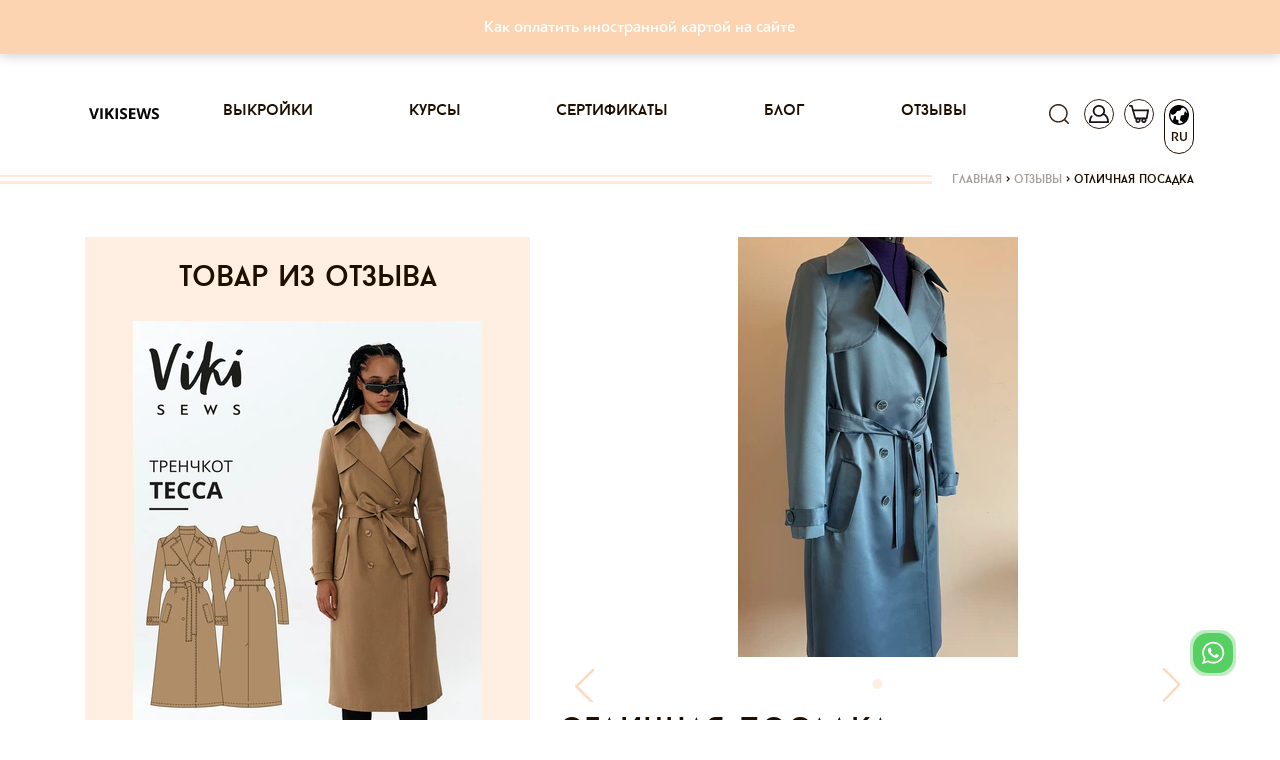

--- FILE ---
content_type: text/html; charset=utf-8
request_url: https://vikisews.com/otzyvy/3257-otlichnaja-posadka/
body_size: 29242
content:
<!DOCTYPE html><html lang="ru"><head><meta http-equiv="X-UA-Compatible" content="IE=edge"><meta http-equiv="Content-Type" content="text/html; charset=utf-8"/><meta name="viewport" content="width=device-width, initial-scale=1.0"><link rel="shortcut icon" type="image/x-icon" href="/static/current/favs/favicon.ico"><link rel="apple-touch-icon" href="/static/v14.17.126/favs/apple-touch-icon-60x60.png"><link rel="apple-touch-icon" sizes="76x76" href="/static/v14.17.126/favs/apple-touch-icon-76x76.png"><link rel="apple-touch-icon" sizes="120x120" href="/static/v14.17.126/favs/apple-touch-icon-120x120.png"><link rel="apple-touch-icon" sizes="152x152" href="/static/v14.17.126/favs/apple-touch-icon-152x152.png"><link rel="apple-touch-icon" sizes="180x180" href="/static/v14.17.126/favs/apple-touch-icon-180x180.png"><link rel="icon" type="image/png" href="/static/v14.17.126/favs/favicon48x48.png" sizes="48x48"><link rel="icon" type="image/png" href="/static/v14.17.126/favs/favicon32x32.png" sizes="32x32"><link rel="icon" type="image/png" href="/static/v14.17.126/favs/favicon16x16.png" sizes="16x16"><link rel="manifest" href="/static/v14.17.126/favs/manifest.json"><link rel="mask-icon" href="/static/v14.17.126/favs/safari-pinned-tab.svg" color="#fcd7b6"><meta name="theme-color" content="#fcd7b6"><meta name="msapplication-config" content="/static/v14.17.126/favs/browserconfig.xml"><meta name="msapplication-TileColor" content="#fcd7b6"><meta name="facebook-domain-verification" content="zeqqwrr9n8rk2dfhxwjlebwjcim32v" /><script src="/jsi18n/"></script><meta name="google-site-verification" content="dt3cfxMgup_N8cefZn1C4_Zf-8vXx3XesXuk_07R_pU"/><link rel="preload" href="/static/v14.17.126/css/fonts/baronneue.woff2" as="font" type="font/woff2" crossorigin><link rel="preload" href="/static/v14.17.126/css/fonts/PFBagueSansPro-Medium.woff2" as="font" type="font/woff2"
              crossorigin><link rel="preconnect" href="https://mc.yandex.ru" crossorigin><!-- VK Pixel Code --><script type="text/javascript">!function () {
    var t = document.createElement("script");
    t.type = "text/javascript", t.async = !0, t.src = "https://vk.com/js/api/openapi.js?167", t.onload = function () {
        VK.Retargeting.Init("VK-RTRG-462959-4izQK"),
            VK.Retargeting.Hit()
    }, document.head.appendChild(t)
}();</script><noscript><img src="https://vk.com/rtrg?p=VK-RTRG-462959-4izQK" style="position:fixed; left:-999px;" alt=""/></noscript><!-- End VK Pixel Code --><!-- Facebook Pixel Code --><script>
    !function (f, b, e, v, n, t, s) {
        if (f.fbq) return;
        n = f.fbq = function () {
            n.callMethod ?
                n.callMethod.apply(n, arguments) : n.queue.push(arguments)
        };
        if (!f._fbq) f._fbq = n;
        n.push = n;
        n.loaded = !0;
        n.version = '2.0';
        n.queue = [];
        t = b.createElement(e);
        t.async = !0;
        t.src = v;
        s = b.getElementsByTagName(e)[0];
        s.parentNode.insertBefore(t, s)
    }(window, document, 'script',
        'https://connect.facebook.net/en_US/fbevents.js');
    fbq('init', '467307520718328');
    fbq('track', 'PageView');
</script><noscript><img height="1" width="1" style="display:none"
               src="https://www.facebook.com/tr?id=467307520718328&ev=PageView&noscript=1"
/></noscript><!-- End Facebook Pixel Code --><!-- Google Tag Manager --><script>(function(w,d,s,l,i){w[l]=w[l]||[];w[l].push({'gtm.start':
new Date().getTime(),event:'gtm.js'});var f=d.getElementsByTagName(s)[0],
j=d.createElement(s),dl=l!='dataLayer'?'&l='+l:'';j.async=true;j.src=
'https://www.googletagmanager.com/gtm.js?id='+i+dl;f.parentNode.insertBefore(j,f);
})(window,document,'script','dataLayer','GTM-W6W6H7G');</script><!-- End Google Tag Manager --><link rel="preload" href="/static/v14.17.126/external/swiper/dist/js/swiper.js" as="script"><meta content='Отзыв "Отличная посадка" на Vikisews: Хорошие лекала и подробное описание пошива. спасибо!' name="description"/><title>Vikisews | Отличная посадка</title><meta content="https://vikisews.com/media/" property="og:image"/><meta name="robots" content="noindex"><link rel="stylesheet" href="/static/v14.17.126/css/bootstrapV4.min.css"><link rel="stylesheet" href="/static/v14.17.126/css/viki-styles-v2.min.css"><link rel="stylesheet" href="/static/v14.17.126/external/font-awesome/css/font-awesome.min.css"><link rel="stylesheet" href="/static/v14.17.126/external/Magnific-Popup/magnific-popup.css"><link rel="stylesheet" href="/static/v14.17.126/external/swiper/dist/css/swiper.min.css"><link rel="stylesheet" href="/static/v14.17.126/external/swiper/dist/css/swiper.min.css"><link rel="stylesheet" href="/static/v14.17.126/external/Magnific-Popup/magnific-popup.css"><link rel="stylesheet" href="/static/v14.17.126/external/emojionearea/emojione.css"><link rel="stylesheet" href="/static/v14.17.126/external/baguetteBox/dist/baguetteBox.min.css"><link rel="stylesheet" href="/static/v14.17.126/external/emojionearea/dist/emojionearea.css"><link rel="stylesheet" href="/static/v14.17.126/external/cropperjs/dist/cropper.min.css"><script src="/static/v14.17.126/external/raven.min.js" crossorigin="anonymous"></script><script>
                Raven.config(
                    'https://aa7019c345d94c4495a1d7e2cb479869@sentry.infodev.ru/13',
                    {
                        release: '14.17.126',
                    }
                ).install();
                Raven.setTagsContext({
                    version: '14.17.126'
                });
                
            </script><script src="/static/v14.17.126/vikisews/check_browser_version.js"></script><script>
                var authorization_url = "/authorization/";
                var registration_url = "/registration/";
                var reset_password_url = "/password_reset/";
                var profile_url = "/profile/";
                var get_size_by_growth_url = "/get-sizes-by_growth/";
                var resize_user_pattern_url = "/replace-size-and-growth-of-purchase-pattern/";
                var get_growth_by_size_url = /get-growth-by-size/;
                var add_to_cart_url = "/add-to-cart/";
                var remove_from_cart_url = /remove-from-cart/;
                var add_to_fav_url = "/add-to-favorite/";
                var move_favorite_to_cart_url = "/move-favorite-to-cart/";
                var remove_from_favorites_url = "/remove-from-favorites/";
                var is_dev = "False";
                var cart_url = /cart/;
                var browsers_info = JSON.parse('[]');
                var TIME_ZONE = "Asia/Vladivostok";
                var mark_dialog_as_viewed_url = "/mark-dialog-as-viewed/";
                var send_message_in_dialog_url = "/send-message-in-dialog/";
                var commentsUrl = "/comments-level/"
                var commentsBatchUrl = "/comments-batch/"
                let smartCaptchaToken = ''

                let smartCaptchaSiteKey = ''

                let footerWidgetId;
                let purchaseWidgetId;
                let registerWidgetId;
                let formElement;
            </script><script src="/static/v14.17.126/vikisews/common/csrf_token.js"></script><script defer src="/static/v14.17.126/external/popper.min.js"></script><script defer src="/static/v14.17.126/external/bootstrapV4.min.js"></script><script type="text/javascript" src="/static/v14.17.126/external/moment/moment.js"></script><script type="text/javascript" src="/static/v14.17.126/external/moment/moment-timezone-with-data.js"></script><script type="text/javascript" src="/static/v14.17.126/vikisews/common/timezone_utils.js"></script></head><body><!-- Google Tag Manager (noscript) --><noscript><iframe src="https://www.googletagmanager.com/ns.html?id=GTM-W6W6H7G"
height="0" width="0" style="display:none;visibility:hidden"></iframe></noscript><!-- End Google Tag Manager (noscript) --><script>
        function initYaBrowserUpdater() {
            try {
                var yaBrowserUpdater = new ya.browserUpdater.init({
                    "lang": "ru",
                    "browsers": {
                        "chrome": "62",
                        "ie": "Infinity",
                        "opera": "49",
                        "safari": "9.1",
                        "fx": "57"
                    },
                    "theme": "yellow",
                });
            } catch (e) {
                Raven.captureException(e);
            }
        }
    </script><script>
        window.smartCaptchaRegistry = [];

        function onloadSmartCaptcha() {
          if (!window.smartCaptcha) return;

          window.smartCaptchaRegistry.forEach((fn) => {
            try {
              fn(); // вызываем зарегистрированные функции
            } catch (err) {
              console.error("SmartCaptcha init error:", err);
            }
          });
        }
    </script><script onload="initYaBrowserUpdater()" src="https://yastatic.net/browser-updater/v1/script.js" charset="utf-8"></script><div class="gr-banner d-flex align-items-center justify-content-center mb-2 gr-banner-bg-default" id="getresponse_banner"><div class="gr-banner-content gr-banner-content-color-default col-lg-8"><span id="gr-banner-main-text"><p style="text-align: center;"><a href="../../../../../blog/kak-oplatit-inostrannoj-kartoj-na-sajte-vikisews/" target="_blank" rel="noopener">Как оплатить иностранной картой на сайте</a></p></span></div></div><div class="modal" id="langModal" tabindex="-1" role="dialog" aria-hidden="true"><div class="modal-dialog" role="document"><div class="modal-content lang-modal-content"><div class="header_icons position-absolute pt-0 lang-button-clone" style="top: -82px; right: -3px;"><a class="header-icon-padding"><div class="lang-placeholder position-relative d-flex flex-column align-items-center"><span class="icon lang" style="transform: rotate(275deg)"></span><span class="position-absolute language-type-modal">RU</span></div></a></div><form id="languageSelect" class="lang-form" action="/set-language-for-user/" method="post" onchange="this.submit()"><input type="hidden" name="csrfmiddlewaretoken" value="ykjvNbXICP71uyVVrGZvGUf4mnpVxsQtIauxwXz01aoBHS6UEWRXupft9U2fd0uC"><input name="next" type="hidden" value="" /><div class="language-types-wrapper"><div class="lang-wrap"><label for="lang_ru"><span class="lang-name">RU</span><input type="radio" name="language" langradio id="lang_ru" value="ru" checked /><img class="lang-checked" src="/static/v14.17.126/images/check.svg" alt="Checked icon" width="16" /></label></div><div class="lang-wrap"><label for="lang_en"><span class="lang-name">EN</span><input type="radio" name="language" langradio id="lang_en" value="en"  /><img class="lang-checked" src="/static/v14.17.126/images/check.svg" alt="Checked icon" width="16" /></label></div></div></form></div></div></div><div class="modal fade" id="subscribeEmailModal" tabindex="-1" role="dialog" aria-labelledby="subscribeEmailModalTitle"><div class="modal-dialog modal-dialog-centered" role="document"><div class="modal-content"><div class="modal-header"><h5 class="modal-title" id="subscribeEmailModalLongTitle">Спасибо, что вы с нами!</h5><button type="button" class="close js-close-email-subscribe-modal" data-dismiss="modal" aria-label="Close"><span aria-hidden="true">&times;</span></button></div><div class="modal-body"><p>Ваш интерес — это наша большая радость. Мы уже отправили письмо на указанный вами адрес.</p><p>Пожалуйста, найдите его в своей почте и подтвердите подписку, чтобы оставаться в курсе всего самого интересного.</p><p>Если письма нет в папке "Входящие", проверьте "Спам" или "Промоакции". Мы с нетерпением ждем, когда сможем поделиться с вами вдохновением, идеями и новостями!</p><p>До скорой встречи!<br>С теплом,<br></p><p>Vikisews</p></div></div></div></div><script type="text/javascript">
    let closeButton = document.getElementsByClassName('js-close-email-subscribe-modal')
    if (closeButton.length > 0) {
        closeButton = closeButton[0]
        closeButton.onclick = addEventListener('click', function () {
            const subscribeEmailModal = document.getElementById('subscribeEmailModal')
            subscribeEmailModal.classList.remove('show')
            subscribeEmailModal.style.display = 'none'
        })
    }
</script><div class="modal  " id="sign_up"
     tabindex="-1" role="dialog" aria-hidden="true"><div class="modal-dialog modal-lg modal-dialog-centered" role="document"><div class="modal-content modal-content-login"><span class="modal-close"></span><div class="container"><div class="row justify-content-center"><div class="col modal-content-login"><div class="container-fluid"><div class="row"><div class="col-12 col-md-12 col-lg-6 pl-0 mx-auto mx-sm-0"><div id="login_dialog" class="login_dialog login_fade login_show"><div class="rectangle-background" ><div class="modal-login-tabs-head"><ul class="modal-login-tabs nav nav-pills" id="pills-tab" role="tablist"><li class="nav-item modal-tab-item"><a class="text-center nav-link show active" id="pills-home-tab" data-toggle="pill"
                                               href="#pills-home" role="tab" aria-controls="pills-home" aria-selected="true">Вход</a></li><li class="nav-item modal-tab-item ml-3"><a class="text-center nav-link" id="pills-profile-tab" data-toggle="pill" href="#pills-profile"
                                               role="tab" aria-controls="pills-profile" aria-selected="false">Регистрация</a></li></ul></div><div class="tab-content modal-tab-content" id="pills-tabContent"><div class="tab-pane fade active show" id="pills-home" role="tabpanel" aria-labelledby="pills-home-tab"><form class="modal-login-form position-relative" id="form_login"><input type="hidden" name="csrfmiddlewaretoken" value="ykjvNbXICP71uyVVrGZvGUf4mnpVxsQtIauxwXz01aoBHS6UEWRXupft9U2fd0uC"><div class="text-center mb-3"><div class="row1">Вход</div><div class="row2">в личный кабинет</div></div><input id="email_login" class="form-control mb-3" type="email" placeholder="Ваш e-mail"><div class="position-relative"><input id="password" class="form-control mb-3" type="password" placeholder="Ваш пароль"/><span class="position-absolute eye-pass-label modal-eye-pass-label"></span></div><div style="position: static;" class="errors-login mb-0 mb-md-2"></div><div class="position-relative"><div class="loading-icon loading-lg-black d-none"></div><button id="buttonLogin" type="submit" class="btn filled-btn with-loading modal_filled_btn" style="margin-top: 0;">
											Вход
										</button></div><div class="d-flex flex-column justify-content-center"></div><div class="d-flex justify-content-center mb-t reset_pass_link"><a href="#" class="forgot-password">Забыли пароль?</a></div></form></div><div class="tab-pane fade" id="pills-profile" role="tabpanel" aria-labelledby="pills-profile-tab"><form class="d-flex flex-column text-center modal-register-form" id="form-register"><div class="mb-5">
											Регистрация
										</div><input class="form-control" id="email_reg" type="email" placeholder="Ваш e-mail"><input type="checkbox" id="personal_data_modal" class="checkbox" name="personal_data_modal"><label for="personal_data_modal" class="text-left">
											Я даю свое согласие на обработку моих персональных данных, в соответствии <br/> с <a
												href="/terms-of-use/?type=1" class="link-decoration"> ФЗ от 22.07.2006г. №152.</a></label><input type="checkbox" id="subscribe_confirm_modal" class="checkbox" checked name="subscribe_confirm_modal"><label for="subscribe_confirm_modal" class="text-left">
											Подписаться на рассылку полезностей
										</label><div class="errors-reg mb-2" data-text="Для регистрации нужно дать свое согласие на обработку персональных данных!"></div><div class="position-relative" style="max-height: 53px;"><div class="loading-icon loading-lg-black d-none"></div><button id="buttonReg" type="submit" class="btn filled-btn with-loading" style="margin-top: 20px;">
												Регистрация
											</button><!-- Контейнер под виджет Yandex SmartCaptcha (невидимый, но присутствующий в DOM) --><div id="register-captcha-container" style="display: none;"></div></div><div class="d-flex flex-column justify-content-center"></div></form></div></div></div></div><div id="reset_pass_dialog" class="reset_pass_dialog login_fade"><div class="rectangle-background"><div class="col-lg-5 pl-0 pr-0 tab-content modal-tab-content"><form class="modal-forgot-password-form text-center"><div class="mb-4">
											Забыли <br> свой пароль?
										</div><p class="mb-3 text-center">
											Укажите свой E-mail. <br> Ссылку на создание нового пароля вы получите по электронной почте.  
										</p><input id="password_reset" name="password_reset" class="form-control" type="email"
											   placeholder="Ваш e-mail"><div id='status-text' class="position-relative errors-forgot my-4"><br></div><div class="position-relative" id="send-button" style="max-height: 40px;"><div class="loading-icon loading-lg-black d-none"></div><button id="buttonForgot" type="submit" class="btn filled-btn with-loading mb-3">
												Отправить
											</button></div><div class="d-flex justify-content-center mt-3 reset_pass_link"><a href="#" class="forgot-password">Вернуться назад</a></div></form></div></div></div></div></div></div></div></div></div></div></div></div><div class="modal " id="forgot_password"
     tabindex="-1" role="dialog" aria-hidden="true"><div class="modal-dialog modal-lg modal-dialog-centered" role="document"><div class="modal-content modal-content-login"><div class="rectangle-background"><span class="modal-forgot-close"></span><div class="col-lg-5 pl-0 pr-0 modal-tab-content"><form class="modal-forgot-password-form text-center"><div class="mb-3">
                Забыли <br> свой пароль?
            </div><p class="mb-4 text-center">
                Укажите свой E-mail. <br> Ссылку на создание нового пароля вы получите по электронной почте. 
            </p><input id="password_reset" name="password_reset" class="form-control" type="email"
                   placeholder="Ваш e-mail"><div class="errors-forgot my-2"></div><div class="position-relative" style="max-height: 40px;"><div class="loading-icon loading-lg-black d-none"></div><button id="buttonForgot" type="submit" class="btn filled-btn with-loading mb-3"
                        style="width: 100% !important;">
                        Отправить
                </button></div><div class="d-flex justify-content-center mt-3 modal-forgot"><a href="#" class="">Вернуться назад</a></div></form></div></div></div></div></div><div class="modal" id="cartModal" tabindex="-1" role="dialog" aria-hidden="true"><div class="modal-dialog" role="document"><div class="modal-content cart-modal-content cart-modal-content-lang"><div class="modal-body"><div class="header_icons header-icon-cart position-absolute pt-0" style="top: -82px;"><a href="/cart/" class="header-icon-padding"><div class="cart-placeholder position-relative"><span class="icon cart"></span><span class="position-absolute cart-counter "></span></div></a></div><div class="container-fluid"><div class="no-gutters row"><h2 class="mb-3 text-center cart-modal-header">Товар добавленный в корзину</h2><div id="lastCartPositions" class="col-12"><div class="text-center mb-4"><span class="cart-modal-sum">Все товары в корзине:<span
                                    class="pl-1">0</span></span></div><a href="/cart/" class="border-dark btn d-flex justify-content-center cart-btn">Перейти в корзину</a></div></div></div></div></div></div></div><div class="modal" id="purchaseModal" tabindex="-1" role="dialog" aria-hidden="true"></div><div class="modal px-0 rounded-0 m-0" id="searchModal"
     tabindex="-1" role="dialog" aria-hidden="true"><div class="modal-dialog modal-search mw-100 w-100 m-0" role="document"><div class="modal-content rounded-0"><div class="modal-body rounded-0"><div class="container"><div class="row"><div class="col-12 mb-1 mb-md-3 justify-content-end d-flex pr-2"><a class="close-btn close-search d-block" href="#"></a></div><form class="col-12 d-flex" method="get" action="/search/ ?q= " id="search"
                      data-search-url-pattern="/search/"><button class="btn btn-search mr-2" type="submit"></button><input id="search-pattern" class="profile-input h-100" placeholder="Поиск" type="text"
                    ></form><div class="col-12 my-2"><div class="bar black-bar w-100"></div></div></div></div></div></div></div></div><div class="modal px-0 rounded-0 m-0" id="notificationModal"
     tabindex="-1" role="dialog" aria-hidden="true"><div class="modal-dialog modal-search mw-100 w-100 m-0" role="document"><div class="modal-content rounded-0"><div class="modal-body rounded-0"><div class="container"><div class="row"><div class="col-12 mb-1 mb-md-3 justify-content-end d-flex pr-2"><a id="closeWarningModal" class="close-btn close-search d-block" href="#"
                       data-show-warning=""
                       data-show-disable-url="/disable-warning/"></a></div><h3 class="notification-modal__header"><span></span><a style="color: rgba(252, 215, 182, 1)"
                       href=""></a>.
                </h3></div></div></div></div></div></div><div class="modal px-0 rounded-0 m-0" id="showSystemInfo"
     tabindex="-1" role="dialog" aria-hidden="true"><div class="modal-dialog modal-dialog-centered price-changed-modal" role="document"><div class="modal-content rounded-0"><div class="modal-body"><div class="container"><div class="row align-items-center"><div class="col-12 pb-1 pb-md-3 d-flex justify-content-center align-items-center header-block"><div class="stripe-before stripe-reverse col"></div><h2 class="mt-2 mb-0 px-3 text-center text-lowercase" id="systemInfoHeader"></h2><div class="stripe col"></div></div><p id="systemInfoText" class="my-3 my-md-4 text-center w-100 lh-md"></p><p class="text-center email w-100"></p><div class="d-flex justify-content-center w-100 px-3 px-md-0 btn-block"><button type="button" class="btn form-btn mx-1 mx-md-3 btn-confirm system-info">Продолжить
                    </button></div></div></div></div></div></div></div><div id="content" style="position: relative;"><header id="header_desktop"><nav class="navbar navbar-expand-lg sticky" role="navigation"><div class="container px-0 px-sm-3"><a class="navbar-brand" href="/"><img src="/static/v14.17.126/images/logo_frame.svg" alt="лого"></a><div class="order-first header_icons d-flex align-items-center pl-0"><button class="navbar-toggler menu-toggler" type="button" data-toggle="collapse" data-target="#links"
                        aria-controls="navbarResponsive" aria-expanded="false" aria-label="Toggle navigation"
                        style="width: 30px; height: 30px;padding: .25rem .37rem !important;"><i class="fa fa-bars"></i></button><button class="navbar-toggler account-toggler d-lg-none"
                        style="padding: 0 !important; margin-left: 10px;" type="button" data-toggle="collapse"
                        data-target="#account" aria-controls="navbarResponsive" aria-expanded="false"
                        aria-label="Toggle navigation"><span class="icon account-collapse" style="width:30px; height:25px; border: 0;"></span></button></div><div class="header_icons  header_icons--not-empty  pr-0 d-flex align-items-center align-items-lg-start justify-content-end order-lg-last"><a href="#" class="d-inline" style="height:30px;"><span class="icon search"></span></a><a href="#" class="d-none d-lg-inline" style="height:30px;"><span class="icon account "></span></a><a id="cartUrl" href="/cart/"><div class=" position-relative"><span class="icon cart"></span><span class="position-absolute cart-counter "></span></div></a><a id="langUrl"><div class="not-empty position-relative d-flex flex-column align-items-center"><span class="icon lang"
                      style="transform: rotate(275deg)"></span><span class="position-absolute language-type">RU</span></div></a></div><div class="collapse navbar-collapse px-0" id="links"><ul class="navbar-nav mx-auto"><li class="nav-item"><a class="nav-link p-0" href="/vykrojki/">Выкройки</a></li><li class="nav-item"><a class="nav-link p-0" href="/kursy/">Курсы</a></li><li class="nav-item"><a class="nav-link p-0" href="/sertifikaty/">Сертификаты</a></li><li class="nav-item"><a class="nav-link p-0" href="/blog/">Блог</a></li><li class="nav-item"><a class="nav-link p-0" href="/otzyvy/">Отзывы</a></li><li class="nav-item d-lg-none"><a class="nav-link p-0" href="/favorite/">Избранное</a></li></ul></div><div class="collapse navbar-collapse px-0 navbar-hidden d-lg-none" id="account"><ul class="navbar-nav mr-auto"><li class="nav-item"><a class="nav-link p-0" href="/profile/">Профиль</a></li></ul></div></div></nav></header><div class="container breadcrumb_wrapper"><div class="row"><div class="breadcrumb_stripe col"></div><div class="breadcrumb d-flex justify-content-end pt-0"><span class="inline odd first"><a href="/">Главная</a></span><span class="delimiter px-1">&#62</span><span class="inline even"><a href="/otzyvy/">Отзывы</a></span><span class="delimiter px-1">&#62</span><span class="inline odd last">Отличная посадка</span></div></div></div><main><input type="hidden" name="csrfmiddlewaretoken" value="ykjvNbXICP71uyVVrGZvGUf4mnpVxsQtIauxwXz01aoBHS6UEWRXupft9U2fd0uC"><div class="container"><div class="row"><aside class="col-lg-6 col-xl-5 d-none d-lg-block"><div class="article-set bg-lighter-color"><h2 class="text-center article-set__header py-4 text-lowercase mb-0">Товар из отзыва</h2><div class="px-5"><a href="
    /vykrojki/verhnjaja-odezhda/trenchkot-tessa/
" class="slide-link"><div class="position-relative intrinsic intrinsic--3x2"><picture><source type="image/webp" srcset="https://s3.eu-west-1.amazonaws.com/vikisews.public.media/media/cache/59/d6/59d6b2bdc6651d4a52533ba6ca7e5d55.webp"
                                media="(min-width: 1300px)"><source type="image/webp" srcset="https://s3.eu-west-1.amazonaws.com/vikisews.public.media/media/cache/e4/46/e44667c5e9dfd9ed2e779d1fe353e9ec.webp"
                                media="(min-width: 1200px)"><source type="image/webp" srcset="https://s3.eu-west-1.amazonaws.com/vikisews.public.media/media/cache/8e/13/8e1385ba708f3676d59fdd0cde600d7e.webp"
                                media="(min-width: 768px)"><source type="image/webp" srcset="https://s3.eu-west-1.amazonaws.com/vikisews.public.media/media/cache/a2/94/a294264a3f4ae6bfce05563fa8012eea.webp"
                                media="(min-width: 576px)"><source type="image/webp" srcset="https://s3.eu-west-1.amazonaws.com/vikisews.public.media/media/cache/a3/02/a30237f65f1eb263d59cc42dcab522f4.webp"
                                media="(min-width: 0px)"><source srcset="https://s3.eu-west-1.amazonaws.com/vikisews.public.media/media/cache/c5/60/c560f01cae5210b4115866f141991e42.jpg"
                                media="(min-width: 1300px)"><source srcset="https://s3.eu-west-1.amazonaws.com/vikisews.public.media/media/cache/39/3c/393cd56fc1a9a0bb9bb271b012a0ed9f.jpg"
                                media="(min-width: 1200px)"><source srcset="https://s3.eu-west-1.amazonaws.com/vikisews.public.media/media/cache/63/4b/634be3f3dac4959dfee7ba15305f06ec.jpg"
                                media="(min-width: 768px)"><source srcset="https://s3.eu-west-1.amazonaws.com/vikisews.public.media/media/cache/27/27/2727e65b4a72712fe27daa1719067514.jpg"
                                media="(min-width: 576px)"><source srcset="https://s3.eu-west-1.amazonaws.com/vikisews.public.media/media/cache/a3/95/a39572c18ffd0635e72ca331faa26279.jpg"
                                media="(min-width: 0px)"><img class="popular-slide-img intrinsic-item" src="https://s3.eu-west-1.amazonaws.com/vikisews.public.media/media/cache/c5/60/c560f01cae5210b4115866f141991e42.jpg"
                             alt="Тренчкот Тесса"/></picture></div><div class="popular-slide-text-block position-relative mt-3"><div class="price d-inline-block"><span
                class="price-before-sm"></span> 440,00 <i
                class="fa fa-rub ruble"></i></div><p class="popular-product-name" data-obj-id="691">Тренчкот Тесса</p><div class="header_icons float-left p-0 popular-icons"><a href="/vykrojki/verhnjaja-odezhda/trenchkot-tessa/"
           class="ml-0 position-relative fast-purchase" data-pattern-id="691"
           data-fast-add-url="/get-fast-add-data/"><span class="icon product-cart-icon border-0"></span><span class="icon-caption">Купить</span></a></div></div></a></div></div></aside><div class="col-12 col-lg-6 col-xl-7 mb-4 mb-lg-5 main-content mt-md-0"><section class="article"><div class="position-relative mb-4"><div class="row"><div class="swiper-container swiper-container-product-mobile mb-4 pb-2 w-100" style="max-height: 430px;"><div class="swiper-wrapper swiper-wrapper-product-mobile"><div class="swiper-slide text-center col-12 d-flex flex-column justify-content-center"><picture><source type="image/webp" srcset="https://s3.eu-west-1.amazonaws.com/vikisews.public.media/media/cache/76/09/7609b931a36d19ff7181751a204c81cd.webp" media="(min-width: 1300px)"><source type="image/webp" srcset="https://s3.eu-west-1.amazonaws.com/vikisews.public.media/media/cache/b5/47/b547787028436a6412a6f94827a483b3.webp" media="(min-width: 992px)"><source type="image/webp" srcset="https://s3.eu-west-1.amazonaws.com/vikisews.public.media/media/cache/90/13/9013023c71cecdf3bb7fa707d033b9ba.webp" media="(min-width: 768px)"><source type="image/webp" srcset="https://s3.eu-west-1.amazonaws.com/vikisews.public.media/media/cache/b6/3c/b63cc34094fd9c5003fcd2e83d5db6b4.webp" media="(min-width: 576px)"><source type="image/webp" srcset="https://s3.eu-west-1.amazonaws.com/vikisews.public.media/media/cache/1f/1e/1f1e8215989bf849d75c6179c365aeb1.webp" media="(min-width: 0px)"><source srcset="https://s3.eu-west-1.amazonaws.com/vikisews.public.media/media/cache/bf/c3/bfc317d764a519d0557b4ae8f37a7cee.jpg" media="(min-width: 1300px)"><source srcset="https://s3.eu-west-1.amazonaws.com/vikisews.public.media/media/cache/a5/67/a567c1df06724f61fd8da67c6e2ec964.jpg" media="(min-width: 992px)"><source srcset="https://s3.eu-west-1.amazonaws.com/vikisews.public.media/media/cache/64/ff/64ff531325d97865652522f715915cf4.jpg" media="(min-width: 768px)"><source srcset="https://s3.eu-west-1.amazonaws.com/vikisews.public.media/media/cache/0c/88/0c88ab692b289c92658d55af4b270799.jpg" media="(min-width: 576px)"><source srcset="https://s3.eu-west-1.amazonaws.com/vikisews.public.media/media/cache/dc/3c/dc3cf1b2ee0415d9cfdf60ab460be7b0.jpg" media="(min-width: 0px)"><img class="intrinsic-item"
                                                 src="https://s3.eu-west-1.amazonaws.com/vikisews.public.media/media/cache/64/ff/64ff531325d97865652522f715915cf4.jpg"
                                                 alt="Отличная посадка"/></picture></div></div></div><div class="swiper-button-prev swiper-mobile-button-prev"></div><div class="swiper-button-next swiper-mobile-button-next"></div><div class="d-flex justify-content-center w-100 swiper-pagination position-absolute swiper-pagination-product-mobile"></div></div></div><h1 class="article__header text-lowercase mb-1">Отличная посадка</h1><div class="tags"><ul class="d-flex flex-wrap mb-0 pl-0 tags__list"><li class="mr-2"><a class="reset-decoration" target="_blank" href="https://www.instagram.com/explore/tags/vikisews_тесса/" style="color: #003569; ">#vikisews_тесса</a></li></ul></div><div class="article__content mb-2"><p>
                Хорошие лекала и подробное описание пошива. спасибо!
            </p></div><div class="d-flex author-preview"><div class="mr-3"><picture><source type="image/webp" srcset="https://s3.eu-west-1.amazonaws.com/vikisews.public.media/media/cache/84/1e/841ebe9fd543e945c3209bea1553456c.webp" media="(min-width: 768px)"><source type="image/webp" srcset="https://s3.eu-west-1.amazonaws.com/vikisews.public.media/media/cache/8c/a0/8ca0d8467325c48c64b918b6f66d1f71.webp" media="(min-width: 0px)"><source srcset="https://s3.eu-west-1.amazonaws.com/vikisews.public.media/media/cache/10/d7/10d7956820bcedb562c65f280f770baa.jpg" media="(min-width: 768px)"><source srcset="https://s3.eu-west-1.amazonaws.com/vikisews.public.media/media/cache/f8/63/f86334f225902f133a797e0fbeba950d.jpg" media="(min-width: 0px)"><img class="img-fluid rounded-circle author-preview__img" src="https://s3.eu-west-1.amazonaws.com/vikisews.public.media/media/cache/10/d7/10d7956820bcedb562c65f280f770baa.jpg"
                                 alt="Аватар пользователя Анна"/></picture></div><div class="d-flex flex-column justify-content-center"><span class="author-preview__name">Анна</span><span class="author-preview__date">09.11.2020</span></div><div class="comment-icons pt-1 pt-md-0 ml-auto pl-0 d-flex justify-content-end align-items-center"><span class="author-preview__like-counter js-like-counter mr-1 ">16</span><span data-like-url="/review-like/3257/"
                      class="author-preview__like-icon author-preview__like-icon--with-hover js-like-icon "></span></div></div><div class="justify-content-end-inner mb-3 mt-4"><div class="share d-flex align-items-center flex-column flex-md-row flex-wrap"><h5 class="share__header text-lowercase mb-2 mb-md-0">Поделиться:</h5><ul class="share__list d-flex flex-wrap mb-0 pl-2"><li class="d-flex share__item share__item--bordered rounded-circle border-dark-color"><a class="d-flex justify-content-center align-items-center w-100 h-100"
               href="https://vk.com/share.php?url=https://vikisews.com/otzyvy/3257-otlichnaja-posadka/&title=&description=&image=https://vikisews.com"
               target="_blank"><i class="fa fa-vk"></i></a></li><li class="d-flex share__item share__item--bordered rounded-circle border-dark-color"><a class="d-flex justify-content-center align-items-center w-100 h-100"
               href="https://www.pinterest.com/pin/create/button/?url=https://vikisews.com/otzyvy/3257-otlichnaja-posadka/&media=https://vikisews.com&description="
               target="_blank"><i class="fa fa-pinterest-p"></i></a></li><li class="d-flex share__item share__item--bordered rounded-circle border-dark-color"><a class="d-flex justify-content-center align-items-center w-100 h-100"
               href="https://www.facebook.com/sharer.php?u=https://vikisews.com/otzyvy/3257-otlichnaja-posadka/&t="
               target="_blank"><i class="fa fa-facebook"></i></a></li><li class="d-flex share__item share__item--bordered rounded-circle border-dark-color"><a class="d-flex justify-content-center align-items-center w-100 h-100"
               href="https://connect.ok.ru/offer?url=https://vikisews.com/otzyvy/3257-otlichnaja-posadka/&title=&description=&imageUrl=https://vikisews.com"
               target="_blank"><i class="fa fa-odnoklassniki"></i></a></li><li class="d-flex share__item share__item--bordered rounded-circle border-dark-color"><a class="d-flex justify-content-center align-items-center w-100 h-100"
               href="https://twitter.com/share?url=https://vikisews.com/otzyvy/3257-otlichnaja-posadka/&text="
               target="_blank"><i class="fa fa-twitter"></i></a></li></ul></div></div></section></div><div class="col-12 col-sm-10 col-md-8 mx-auto d-lg-none"><div class="article-set bg-lighter-color"><h2 class="text-center article-set__header py-4 text-lowercase mb-0">Товар из отзыва</h2><div class="px-5"><a href="
    /vykrojki/verhnjaja-odezhda/trenchkot-tessa/
" class="slide-link"><div class="position-relative intrinsic intrinsic--3x2"><picture><source type="image/webp" srcset="https://s3.eu-west-1.amazonaws.com/vikisews.public.media/media/cache/59/d6/59d6b2bdc6651d4a52533ba6ca7e5d55.webp"
                                media="(min-width: 1300px)"><source type="image/webp" srcset="https://s3.eu-west-1.amazonaws.com/vikisews.public.media/media/cache/e4/46/e44667c5e9dfd9ed2e779d1fe353e9ec.webp"
                                media="(min-width: 1200px)"><source type="image/webp" srcset="https://s3.eu-west-1.amazonaws.com/vikisews.public.media/media/cache/8e/13/8e1385ba708f3676d59fdd0cde600d7e.webp"
                                media="(min-width: 768px)"><source type="image/webp" srcset="https://s3.eu-west-1.amazonaws.com/vikisews.public.media/media/cache/a2/94/a294264a3f4ae6bfce05563fa8012eea.webp"
                                media="(min-width: 576px)"><source type="image/webp" srcset="https://s3.eu-west-1.amazonaws.com/vikisews.public.media/media/cache/a3/02/a30237f65f1eb263d59cc42dcab522f4.webp"
                                media="(min-width: 0px)"><source srcset="https://s3.eu-west-1.amazonaws.com/vikisews.public.media/media/cache/c5/60/c560f01cae5210b4115866f141991e42.jpg"
                                media="(min-width: 1300px)"><source srcset="https://s3.eu-west-1.amazonaws.com/vikisews.public.media/media/cache/39/3c/393cd56fc1a9a0bb9bb271b012a0ed9f.jpg"
                                media="(min-width: 1200px)"><source srcset="https://s3.eu-west-1.amazonaws.com/vikisews.public.media/media/cache/63/4b/634be3f3dac4959dfee7ba15305f06ec.jpg"
                                media="(min-width: 768px)"><source srcset="https://s3.eu-west-1.amazonaws.com/vikisews.public.media/media/cache/27/27/2727e65b4a72712fe27daa1719067514.jpg"
                                media="(min-width: 576px)"><source srcset="https://s3.eu-west-1.amazonaws.com/vikisews.public.media/media/cache/a3/95/a39572c18ffd0635e72ca331faa26279.jpg"
                                media="(min-width: 0px)"><img class="popular-slide-img intrinsic-item" src="https://s3.eu-west-1.amazonaws.com/vikisews.public.media/media/cache/c5/60/c560f01cae5210b4115866f141991e42.jpg"
                             alt="Тренчкот Тесса"/></picture></div><div class="popular-slide-text-block position-relative mt-3"><div class="price d-inline-block"><span
                class="price-before-sm"></span> 440,00 <i
                class="fa fa-rub ruble"></i></div><p class="popular-product-name" data-obj-id="691">Тренчкот Тесса</p><div class="header_icons float-left p-0 popular-icons"><a href="/vykrojki/verhnjaja-odezhda/trenchkot-tessa/"
           class="ml-0 position-relative fast-purchase" data-pattern-id="691"
           data-fast-add-url="/get-fast-add-data/"><span class="icon product-cart-icon border-0"></span><span class="icon-caption">Купить</span></a></div></div></a></div></div></div><div class="col-12 pt-5 pb-3 py-md-5"><div class="row product-popular-header-block mb-2"><h2 class="px-3 product-popular-header text-lowercase mx-auto mx-sm-0 mb-0">Отзывы</h2><div class="stripe col align-self-center mb-2 d-none d-sm-block"></div></div><div class="row mt-2"><div class="col-12 mb-3 mb-lg-5 text-center text-md-left"><a class="product-popular-all" href="/otzyvy/?type_id=p691">
            Смотреть все отзывы</a></div><div class="col-12"><div class="row"><div class="swiper-container swiper-container-reviews"><div class="swiper-wrapper"><div class="swiper-slide col-6 col-sm-4 col-lg-3"><a href="
    /otzyvy/291-oshiblas-s-razmerom/
" class="slide-link"
   data-product-id=""
   data-product-price=""
   data-product-name=""
   data-product-position=""
   data-product-category=""
   data-product-currency="RUB"
   data-allow-ecom=""
   
><div class="position-relative popular-slide-img intrinsic--3x2"><img class="popular-slide-img intrinsic-item" src="/static/v14.17.126/images/default-cover-vertical.png"
                     alt="
                         
                            Тренчкот Тесса. Обложка отзыва пользователя  Пользователь 3215
                         
                "/></div><article class="popular-slide-text-block pt-2 article"><div class="d-flex flex-column flex-sm-row author-preview"><h3 class="review-preview__name mb-1">
                Ошиблась с размером
            </h3><div class="comment-icons pt-1 pt-md-0 ml-sm-auto pl-0 d-flex align-items-center"><span class="author-preview__like-counter mr-1 ">21</span><span class="author-preview__like-icon "></span></div></div></article></a></div><div class="swiper-slide col-6 col-sm-4 col-lg-3"><a href="
    /otzyvy/949-/
" class="slide-link"
   data-product-id=""
   data-product-price=""
   data-product-name=""
   data-product-position=""
   data-product-category=""
   data-product-currency="RUB"
   data-allow-ecom=""
   
><div class="position-relative popular-slide-img intrinsic--3x2"><picture><source type="image/webp" srcset="https://s3.eu-west-1.amazonaws.com/vikisews.public.media/media/cache/be/3e/be3efb585527d10e7776c84623a30d37.webp" media="(min-width: 1300px)"><source type="image/webp" srcset="https://s3.eu-west-1.amazonaws.com/vikisews.public.media/media/cache/49/15/491589f34e2ca3d874a32bce24f45864.webp" media="(min-width: 1200px)"><source type="image/webp" srcset="https://s3.eu-west-1.amazonaws.com/vikisews.public.media/media/cache/2a/be/2abe346a9c7dc57e80437c4337e634b8.webp" media="(min-width: 768px)"><source type="image/webp" srcset="https://s3.eu-west-1.amazonaws.com/vikisews.public.media/media/cache/58/fa/58fa0ebcd4e5b8bce0c1926b15c21b54.webp" media="(min-width: 576px)"><source type="image/webp" srcset="https://s3.eu-west-1.amazonaws.com/vikisews.public.media/media/cache/28/b2/28b23f6cce7eb9fdbeee5a783c8e1511.webp" media="(min-width: 0px)"><source srcset="https://s3.eu-west-1.amazonaws.com/vikisews.public.media/media/cache/29/5b/295b43878f8731632c28914545607f17.jpg" media="(min-width: 1300px)"><source srcset="https://s3.eu-west-1.amazonaws.com/vikisews.public.media/media/cache/fd/4d/fd4de417e43fc3bad93a4bf397731d0f.jpg" media="(min-width: 1200px)"><source srcset="https://s3.eu-west-1.amazonaws.com/vikisews.public.media/media/cache/20/2d/202d6bf49415422627a6fe4b748c011f.jpg" media="(min-width: 768px)"><source srcset="https://s3.eu-west-1.amazonaws.com/vikisews.public.media/media/cache/68/5e/685e5efa9c8c19056fb5dbc377a516cb.jpg" media="(min-width: 576px)"><source srcset="https://s3.eu-west-1.amazonaws.com/vikisews.public.media/media/cache/f1/3d/f13d32e0d702bac553d1cca326aebb73.jpg" media="(min-width: 0px)"><img class="popular-slide-img intrinsic-item" src="https://s3.eu-west-1.amazonaws.com/vikisews.public.media/media/cache/29/5b/295b43878f8731632c28914545607f17.jpg"
                             alt="
                             
                                Тренчкот Тесса.
                                Обложка отзыва пользователя Пользователь 62756
                             
                        "/></picture></div><article class="popular-slide-text-block pt-2 article"><div class="d-flex flex-column flex-sm-row author-preview"><h3 class="review-preview__name mb-1">
                🔥🔥
            </h3><div class="comment-icons pt-1 pt-md-0 ml-sm-auto pl-0 d-flex align-items-center"><span class="author-preview__like-counter mr-1 ">59</span><span class="author-preview__like-icon "></span></div></div></article></a></div><div class="swiper-slide col-6 col-sm-4 col-lg-3"><a href="
    /otzyvy/1374-ja-v-vostorge/
" class="slide-link"
   data-product-id=""
   data-product-price=""
   data-product-name=""
   data-product-position=""
   data-product-category=""
   data-product-currency="RUB"
   data-allow-ecom=""
   
><div class="position-relative popular-slide-img intrinsic--3x2"><img class="popular-slide-img intrinsic-item" src="/static/v14.17.126/images/default-cover-vertical.png"
                     alt="
                         
                            Тренчкот Тесса. Обложка отзыва пользователя  Пользователь 103836
                         
                "/></div><article class="popular-slide-text-block pt-2 article"><div class="d-flex flex-column flex-sm-row author-preview"><h3 class="review-preview__name mb-1">
                Я в восторге!!!
            </h3><div class="comment-icons pt-1 pt-md-0 ml-sm-auto pl-0 d-flex align-items-center"><span class="author-preview__like-counter mr-1 ">5</span><span class="author-preview__like-icon "></span></div></div></article></a></div><div class="swiper-slide col-6 col-sm-4 col-lg-3"><a href="
    /otzyvy/1526-slozhnaja-vesch/
" class="slide-link"
   data-product-id=""
   data-product-price=""
   data-product-name=""
   data-product-position=""
   data-product-category=""
   data-product-currency="RUB"
   data-allow-ecom=""
   
><div class="position-relative popular-slide-img intrinsic--3x2"><picture><source type="image/webp" srcset="https://s3.eu-west-1.amazonaws.com/vikisews.public.media/media/cache/17/09/170990823249bdd9d54513728fcecaf8.webp" media="(min-width: 1300px)"><source type="image/webp" srcset="https://s3.eu-west-1.amazonaws.com/vikisews.public.media/media/cache/46/9c/469cd4af3adb3644cba13db8970246ca.webp" media="(min-width: 1200px)"><source type="image/webp" srcset="https://s3.eu-west-1.amazonaws.com/vikisews.public.media/media/cache/0f/b5/0fb50f2aa8b0a907de27e89c89ac2095.webp" media="(min-width: 768px)"><source type="image/webp" srcset="https://s3.eu-west-1.amazonaws.com/vikisews.public.media/media/cache/b5/7e/b57ef0ef7e700837e58a2570390e91f3.webp" media="(min-width: 576px)"><source type="image/webp" srcset="https://s3.eu-west-1.amazonaws.com/vikisews.public.media/media/cache/6c/21/6c21b839dcdf7dda9a97459b03c11951.webp" media="(min-width: 0px)"><source srcset="https://s3.eu-west-1.amazonaws.com/vikisews.public.media/media/cache/05/f1/05f12d6f4454d1e2fec118e11148a114.jpg" media="(min-width: 1300px)"><source srcset="https://s3.eu-west-1.amazonaws.com/vikisews.public.media/media/cache/b1/9e/b19e2e24df56adf7a1adef65e7e1d206.jpg" media="(min-width: 1200px)"><source srcset="https://s3.eu-west-1.amazonaws.com/vikisews.public.media/media/cache/bc/9f/bc9fdfefdbdf807a50de7789866e5a3c.jpg" media="(min-width: 768px)"><source srcset="https://s3.eu-west-1.amazonaws.com/vikisews.public.media/media/cache/37/a6/37a690a2c992eef9ae2463d1dae3dc37.jpg" media="(min-width: 576px)"><source srcset="https://s3.eu-west-1.amazonaws.com/vikisews.public.media/media/cache/a7/f5/a7f59eaf23fc4ee71cc6cc14778517f8.jpg" media="(min-width: 0px)"><img class="popular-slide-img intrinsic-item" src="https://s3.eu-west-1.amazonaws.com/vikisews.public.media/media/cache/05/f1/05f12d6f4454d1e2fec118e11148a114.jpg"
                             alt="
                             
                                Тренчкот Тесса.
                                Обложка отзыва пользователя Marina-inSiberia
                             
                        "/></picture></div><article class="popular-slide-text-block pt-2 article"><div class="d-flex flex-column flex-sm-row author-preview"><h3 class="review-preview__name mb-1">
                Сложная вещь
            </h3><div class="comment-icons pt-1 pt-md-0 ml-sm-auto pl-0 d-flex align-items-center"><span class="author-preview__like-counter mr-1 ">25</span><span class="author-preview__like-icon "></span></div></div></article></a></div><div class="swiper-slide col-6 col-sm-4 col-lg-3"><a href="
    /otzyvy/1552-pljusy-i-minusy-kotorye-ja-nashla/
" class="slide-link"
   data-product-id=""
   data-product-price=""
   data-product-name=""
   data-product-position=""
   data-product-category=""
   data-product-currency="RUB"
   data-allow-ecom=""
   
><div class="position-relative popular-slide-img intrinsic--3x2"><picture><source type="image/webp" srcset="https://s3.eu-west-1.amazonaws.com/vikisews.public.media/media/cache/e1/15/e115a799550ed6839a78a296b6f156d6.webp" media="(min-width: 1300px)"><source type="image/webp" srcset="https://s3.eu-west-1.amazonaws.com/vikisews.public.media/media/cache/ae/92/ae927526c85dd9ea23d88d9a879775eb.webp" media="(min-width: 1200px)"><source type="image/webp" srcset="https://s3.eu-west-1.amazonaws.com/vikisews.public.media/media/cache/30/b3/30b317d92416e597f354c4acef4bed9d.webp" media="(min-width: 768px)"><source type="image/webp" srcset="https://s3.eu-west-1.amazonaws.com/vikisews.public.media/media/cache/d2/01/d201ff4ce0dbdde5d9ade7c4bc11fc06.webp" media="(min-width: 576px)"><source type="image/webp" srcset="https://s3.eu-west-1.amazonaws.com/vikisews.public.media/media/cache/86/98/8698fa58560a403e9cd0d62b21dfb755.webp" media="(min-width: 0px)"><source srcset="https://s3.eu-west-1.amazonaws.com/vikisews.public.media/media/cache/ad/42/ad42eed8a22043cce5da8ea26143912d.jpg" media="(min-width: 1300px)"><source srcset="https://s3.eu-west-1.amazonaws.com/vikisews.public.media/media/cache/06/53/0653806762ad91549ef7c6eea6cf993b.jpg" media="(min-width: 1200px)"><source srcset="https://s3.eu-west-1.amazonaws.com/vikisews.public.media/media/cache/41/f2/41f26e9a217ff53b35c9a5df641ff2aa.jpg" media="(min-width: 768px)"><source srcset="https://s3.eu-west-1.amazonaws.com/vikisews.public.media/media/cache/c8/33/c833298223e167d639527758ee7263ad.jpg" media="(min-width: 576px)"><source srcset="https://s3.eu-west-1.amazonaws.com/vikisews.public.media/media/cache/a7/1e/a71ef255f822fa52fbb6ee3eb4761c18.jpg" media="(min-width: 0px)"><img class="popular-slide-img intrinsic-item" src="https://s3.eu-west-1.amazonaws.com/vikisews.public.media/media/cache/ad/42/ad42eed8a22043cce5da8ea26143912d.jpg"
                             alt="
                             
                                Тренчкот Тесса.
                                Обложка отзыва пользователя Пользователь 46894
                             
                        "/></picture></div><article class="popular-slide-text-block pt-2 article"><div class="d-flex flex-column flex-sm-row author-preview"><h3 class="review-preview__name mb-1">
                Плюсы и минусы которые я нашла
            </h3><div class="comment-icons pt-1 pt-md-0 ml-sm-auto pl-0 d-flex align-items-center"><span class="author-preview__like-counter mr-1 ">45</span><span class="author-preview__like-icon "></span></div></div></article></a></div><div class="swiper-slide col-6 col-sm-4 col-lg-3"><a href="
    /otzyvy/1557-idealnaja-posadka/
" class="slide-link"
   data-product-id=""
   data-product-price=""
   data-product-name=""
   data-product-position=""
   data-product-category=""
   data-product-currency="RUB"
   data-allow-ecom=""
   
><div class="position-relative popular-slide-img intrinsic--3x2"><picture><source type="image/webp" srcset="https://s3.eu-west-1.amazonaws.com/vikisews.public.media/media/cache/2c/02/2c0241ead8941fe1d75dd44502458f13.webp" media="(min-width: 1300px)"><source type="image/webp" srcset="https://s3.eu-west-1.amazonaws.com/vikisews.public.media/media/cache/ae/59/ae59963f8d9d282f4ddd2be85c8b3209.webp" media="(min-width: 1200px)"><source type="image/webp" srcset="https://s3.eu-west-1.amazonaws.com/vikisews.public.media/media/cache/22/78/2278e6f7a9d5628af553766fc6cc7064.webp" media="(min-width: 768px)"><source type="image/webp" srcset="https://s3.eu-west-1.amazonaws.com/vikisews.public.media/media/cache/e1/0c/e10c21146a2a5282dcd379e4ce5b5333.webp" media="(min-width: 576px)"><source type="image/webp" srcset="https://s3.eu-west-1.amazonaws.com/vikisews.public.media/media/cache/53/d1/53d11118cc99085d54d8119593233167.webp" media="(min-width: 0px)"><source srcset="https://s3.eu-west-1.amazonaws.com/vikisews.public.media/media/cache/9a/be/9abe2d3f36e32541a68dfcfba22ffd7e.jpg" media="(min-width: 1300px)"><source srcset="https://s3.eu-west-1.amazonaws.com/vikisews.public.media/media/cache/ac/2c/ac2c5e671de96f27b46e21b674ed9de7.jpg" media="(min-width: 1200px)"><source srcset="https://s3.eu-west-1.amazonaws.com/vikisews.public.media/media/cache/ec/01/ec016bf54aec2c30fc919763b5ea3a63.jpg" media="(min-width: 768px)"><source srcset="https://s3.eu-west-1.amazonaws.com/vikisews.public.media/media/cache/c6/89/c689ca2d951f2d1cd4bdd2d7aa37400c.jpg" media="(min-width: 576px)"><source srcset="https://s3.eu-west-1.amazonaws.com/vikisews.public.media/media/cache/20/87/208748e1a2518e94d5b865ed2e63b762.jpg" media="(min-width: 0px)"><img class="popular-slide-img intrinsic-item" src="https://s3.eu-west-1.amazonaws.com/vikisews.public.media/media/cache/9a/be/9abe2d3f36e32541a68dfcfba22ffd7e.jpg"
                             alt="
                             
                                Тренчкот Тесса.
                                Обложка отзыва пользователя Дарья Исаева
                             
                        "/></picture></div><article class="popular-slide-text-block pt-2 article"><div class="d-flex flex-column flex-sm-row author-preview"><h3 class="review-preview__name mb-1">
                Идеальная посадка!
            </h3><div class="comment-icons pt-1 pt-md-0 ml-sm-auto pl-0 d-flex align-items-center"><span class="author-preview__like-counter mr-1 ">23</span><span class="author-preview__like-icon "></span></div></div></article></a></div><div class="swiper-slide col-6 col-sm-4 col-lg-3"><a href="
    /otzyvy/2039-klass/
" class="slide-link"
   data-product-id=""
   data-product-price=""
   data-product-name=""
   data-product-position=""
   data-product-category=""
   data-product-currency="RUB"
   data-allow-ecom=""
   
><div class="position-relative popular-slide-img intrinsic--3x2"><picture><source type="image/webp" srcset="https://s3.eu-west-1.amazonaws.com/vikisews.public.media/media/cache/b6/6b/b66bffaab13ce6ead24d0e8314a78bbe.webp" media="(min-width: 1300px)"><source type="image/webp" srcset="https://s3.eu-west-1.amazonaws.com/vikisews.public.media/media/cache/e4/1b/e41bb7cb1cf9ae219a9ce62b2899aa7e.webp" media="(min-width: 1200px)"><source type="image/webp" srcset="https://s3.eu-west-1.amazonaws.com/vikisews.public.media/media/cache/3a/30/3a30666f4dedf282ac6ad0e9f5837248.webp" media="(min-width: 768px)"><source type="image/webp" srcset="https://s3.eu-west-1.amazonaws.com/vikisews.public.media/media/cache/5d/74/5d74fe76672190c655782a3ef5b0761f.webp" media="(min-width: 576px)"><source type="image/webp" srcset="https://s3.eu-west-1.amazonaws.com/vikisews.public.media/media/cache/a0/39/a039fa5275c7d242f053b8e70ba48ade.webp" media="(min-width: 0px)"><source srcset="https://s3.eu-west-1.amazonaws.com/vikisews.public.media/media/cache/72/65/7265f4832f38402ece6037f6aeec19b3.jpg" media="(min-width: 1300px)"><source srcset="https://s3.eu-west-1.amazonaws.com/vikisews.public.media/media/cache/65/d3/65d355b27fedc564a0ea0b36d9e4bd4f.jpg" media="(min-width: 1200px)"><source srcset="https://s3.eu-west-1.amazonaws.com/vikisews.public.media/media/cache/75/59/75597d24fcab99f0363461c81089ae2a.jpg" media="(min-width: 768px)"><source srcset="https://s3.eu-west-1.amazonaws.com/vikisews.public.media/media/cache/5e/d5/5ed5cfd952bcaf948cbc950ae86e4d6b.jpg" media="(min-width: 576px)"><source srcset="https://s3.eu-west-1.amazonaws.com/vikisews.public.media/media/cache/86/26/8626df5a447fbfeb5f173e55f35c7d4e.jpg" media="(min-width: 0px)"><img class="popular-slide-img intrinsic-item" src="https://s3.eu-west-1.amazonaws.com/vikisews.public.media/media/cache/72/65/7265f4832f38402ece6037f6aeec19b3.jpg"
                             alt="
                             
                                Тренчкот Тесса.
                                Обложка отзыва пользователя Пользователь 60054
                             
                        "/></picture></div><article class="popular-slide-text-block pt-2 article"><div class="d-flex flex-column flex-sm-row author-preview"><h3 class="review-preview__name mb-1">
                Класс
            </h3><div class="comment-icons pt-1 pt-md-0 ml-sm-auto pl-0 d-flex align-items-center"><span class="author-preview__like-counter mr-1 ">20</span><span class="author-preview__like-icon "></span></div></div></article></a></div><div class="swiper-slide col-6 col-sm-4 col-lg-3"><a href="
    /otzyvy/2265-idealnyj-trench/
" class="slide-link"
   data-product-id=""
   data-product-price=""
   data-product-name=""
   data-product-position=""
   data-product-category=""
   data-product-currency="RUB"
   data-allow-ecom=""
   
><div class="position-relative popular-slide-img intrinsic--3x2"><picture><source type="image/webp" srcset="https://s3.eu-west-1.amazonaws.com/vikisews.public.media/media/cache/23/fc/23fc3cd48b7db1c5d2a5fd2f038206ec.webp" media="(min-width: 1300px)"><source type="image/webp" srcset="https://s3.eu-west-1.amazonaws.com/vikisews.public.media/media/cache/b1/e8/b1e8299994cdbc687690748b44cb7921.webp" media="(min-width: 1200px)"><source type="image/webp" srcset="https://s3.eu-west-1.amazonaws.com/vikisews.public.media/media/cache/f6/86/f6862cba7aec21da1c0db8468e33329f.webp" media="(min-width: 768px)"><source type="image/webp" srcset="https://s3.eu-west-1.amazonaws.com/vikisews.public.media/media/cache/e2/8d/e28dd1cefccec6a079b4bdf2887b0206.webp" media="(min-width: 576px)"><source type="image/webp" srcset="https://s3.eu-west-1.amazonaws.com/vikisews.public.media/media/cache/ec/b7/ecb75c63d48973a2a1543c538d111cfe.webp" media="(min-width: 0px)"><source srcset="https://s3.eu-west-1.amazonaws.com/vikisews.public.media/media/cache/74/8c/748cb8c31c27acf82143379fc66e416f.jpg" media="(min-width: 1300px)"><source srcset="https://s3.eu-west-1.amazonaws.com/vikisews.public.media/media/cache/c8/06/c80644f2a148b707ee9000a3a6f63f57.jpg" media="(min-width: 1200px)"><source srcset="https://s3.eu-west-1.amazonaws.com/vikisews.public.media/media/cache/e3/83/e383188e70667cb2093d696f134e4360.jpg" media="(min-width: 768px)"><source srcset="https://s3.eu-west-1.amazonaws.com/vikisews.public.media/media/cache/5f/34/5f34a57adc72af2c7f8ecc83cfa0ffb4.jpg" media="(min-width: 576px)"><source srcset="https://s3.eu-west-1.amazonaws.com/vikisews.public.media/media/cache/c4/62/c46213c7ffd4307f358d44d311bb501a.jpg" media="(min-width: 0px)"><img class="popular-slide-img intrinsic-item" src="https://s3.eu-west-1.amazonaws.com/vikisews.public.media/media/cache/74/8c/748cb8c31c27acf82143379fc66e416f.jpg"
                             alt="
                             
                                Тренчкот Тесса.
                                Обложка отзыва пользователя Татьяна Бурлакова
                             
                        "/></picture></div><article class="popular-slide-text-block pt-2 article"><div class="d-flex flex-column flex-sm-row author-preview"><h3 class="review-preview__name mb-1">
                Идеальный тренч!
            </h3><div class="comment-icons pt-1 pt-md-0 ml-sm-auto pl-0 d-flex align-items-center"><span class="author-preview__like-counter mr-1 ">29</span><span class="author-preview__like-icon "></span></div></div></article></a></div><div class="swiper-slide col-6 col-sm-4 col-lg-3"><a href="
    /otzyvy/2841-otlichno/
" class="slide-link"
   data-product-id=""
   data-product-price=""
   data-product-name=""
   data-product-position=""
   data-product-category=""
   data-product-currency="RUB"
   data-allow-ecom=""
   
><div class="position-relative popular-slide-img intrinsic--3x2"><picture><source type="image/webp" srcset="https://s3.eu-west-1.amazonaws.com/vikisews.public.media/media/cache/01/db/01db34cc9c3af704ff5d04cdbb18e9bf.webp" media="(min-width: 1300px)"><source type="image/webp" srcset="https://s3.eu-west-1.amazonaws.com/vikisews.public.media/media/cache/77/dd/77dd128dfe96229b04bcf4ee052c9edf.webp" media="(min-width: 1200px)"><source type="image/webp" srcset="https://s3.eu-west-1.amazonaws.com/vikisews.public.media/media/cache/50/d7/50d73e7eff95f66a63cc9101a6fc19a4.webp" media="(min-width: 768px)"><source type="image/webp" srcset="https://s3.eu-west-1.amazonaws.com/vikisews.public.media/media/cache/d6/8b/d68b19bb7adfc891e54f8f0e26083255.webp" media="(min-width: 576px)"><source type="image/webp" srcset="https://s3.eu-west-1.amazonaws.com/vikisews.public.media/media/cache/3c/9c/3c9c0cb9c99c6334d8a413e3b9fad397.webp" media="(min-width: 0px)"><source srcset="https://s3.eu-west-1.amazonaws.com/vikisews.public.media/media/cache/55/63/5563428e9b7f55754c8c45c5fcc66943.jpg" media="(min-width: 1300px)"><source srcset="https://s3.eu-west-1.amazonaws.com/vikisews.public.media/media/cache/2b/cb/2bcb91df91407a457e249ce28331485a.jpg" media="(min-width: 1200px)"><source srcset="https://s3.eu-west-1.amazonaws.com/vikisews.public.media/media/cache/1a/9e/1a9e71d53946dff7f21e75c1986e8ec4.jpg" media="(min-width: 768px)"><source srcset="https://s3.eu-west-1.amazonaws.com/vikisews.public.media/media/cache/6a/28/6a28197b3d3c03bd47e4e705732423f0.jpg" media="(min-width: 576px)"><source srcset="https://s3.eu-west-1.amazonaws.com/vikisews.public.media/media/cache/78/72/7872e9e52b52e2869bf802039bedbc2e.jpg" media="(min-width: 0px)"><img class="popular-slide-img intrinsic-item" src="https://s3.eu-west-1.amazonaws.com/vikisews.public.media/media/cache/55/63/5563428e9b7f55754c8c45c5fcc66943.jpg"
                             alt="
                             
                                Тренчкот Тесса.
                                Обложка отзыва пользователя Марина Любимова
                             
                        "/></picture></div><article class="popular-slide-text-block pt-2 article"><div class="d-flex flex-column flex-sm-row author-preview"><h3 class="review-preview__name mb-1">
                Отлично!
            </h3><div class="comment-icons pt-1 pt-md-0 ml-sm-auto pl-0 d-flex align-items-center"><span class="author-preview__like-counter mr-1 ">12</span><span class="author-preview__like-icon "></span></div></div></article></a></div><div class="swiper-slide col-6 col-sm-4 col-lg-3"><a href="
    /otzyvy/2886-moe-pervyj-trench-na-zakaz-otlichnaja-posadka/
" class="slide-link"
   data-product-id=""
   data-product-price=""
   data-product-name=""
   data-product-position=""
   data-product-category=""
   data-product-currency="RUB"
   data-allow-ecom=""
   
><div class="position-relative popular-slide-img intrinsic--3x2"><picture><source type="image/webp" srcset="https://s3.eu-west-1.amazonaws.com/vikisews.public.media/media/cache/10/05/10053e7dcd9c28fa02bca1f3f1de9199.webp" media="(min-width: 1300px)"><source type="image/webp" srcset="https://s3.eu-west-1.amazonaws.com/vikisews.public.media/media/cache/46/4b/464bb59652b973938d62d647be42f6d7.webp" media="(min-width: 1200px)"><source type="image/webp" srcset="https://s3.eu-west-1.amazonaws.com/vikisews.public.media/media/cache/e0/bf/e0bfad29dc1707d94a78f3960b15baee.webp" media="(min-width: 768px)"><source type="image/webp" srcset="https://s3.eu-west-1.amazonaws.com/vikisews.public.media/media/cache/00/1d/001d6cb62ea1e4a5e80286df6310a535.webp" media="(min-width: 576px)"><source type="image/webp" srcset="https://s3.eu-west-1.amazonaws.com/vikisews.public.media/media/cache/df/97/df97055eb1c8bdc7019a82c2dc060903.webp" media="(min-width: 0px)"><source srcset="https://s3.eu-west-1.amazonaws.com/vikisews.public.media/media/cache/c0/a8/c0a8c6bbe583fb857c45c689f0e2731d.jpg" media="(min-width: 1300px)"><source srcset="https://s3.eu-west-1.amazonaws.com/vikisews.public.media/media/cache/88/86/8886b5059aec36b14dfeece63e363e7a.jpg" media="(min-width: 1200px)"><source srcset="https://s3.eu-west-1.amazonaws.com/vikisews.public.media/media/cache/ed/8b/ed8bdfed94fff18e697d6c91d1111c6b.jpg" media="(min-width: 768px)"><source srcset="https://s3.eu-west-1.amazonaws.com/vikisews.public.media/media/cache/1f/96/1f96a28e1b3f562578735961f128ee58.jpg" media="(min-width: 576px)"><source srcset="https://s3.eu-west-1.amazonaws.com/vikisews.public.media/media/cache/c8/4f/c84f4747e101538bb498d735592d25dd.jpg" media="(min-width: 0px)"><img class="popular-slide-img intrinsic-item" src="https://s3.eu-west-1.amazonaws.com/vikisews.public.media/media/cache/c0/a8/c0a8c6bbe583fb857c45c689f0e2731d.jpg"
                             alt="
                             
                                Тренчкот Тесса.
                                Обложка отзыва пользователя Антонина Улаханова
                             
                        "/></picture></div><article class="popular-slide-text-block pt-2 article"><div class="d-flex flex-column flex-sm-row author-preview"><h3 class="review-preview__name mb-1">
                Мое первый тренч на заказ))) Отличная посадка, отличные инструкции. Моя довольная подруга собирает комплименты))) Девочки мне также помогли сделать правильно карман)))
            </h3><div class="comment-icons pt-1 pt-md-0 ml-sm-auto pl-0 d-flex align-items-center"><span class="author-preview__like-counter mr-1 ">7</span><span class="author-preview__like-icon "></span></div></div></article></a></div><div class="swiper-slide col-6 col-sm-4 col-lg-3"><a href="
    /otzyvy/2897-idealnyj-trench/
" class="slide-link"
   data-product-id=""
   data-product-price=""
   data-product-name=""
   data-product-position=""
   data-product-category=""
   data-product-currency="RUB"
   data-allow-ecom=""
   
><div class="position-relative popular-slide-img intrinsic--3x2"><picture><source type="image/webp" srcset="https://s3.eu-west-1.amazonaws.com/vikisews.public.media/media/cache/9f/12/9f123fceeefce09a6552cc43264d7f63.webp" media="(min-width: 1300px)"><source type="image/webp" srcset="https://s3.eu-west-1.amazonaws.com/vikisews.public.media/media/cache/57/44/57443aa5403b8d380aafb83c3e6402f6.webp" media="(min-width: 1200px)"><source type="image/webp" srcset="https://s3.eu-west-1.amazonaws.com/vikisews.public.media/media/cache/2b/94/2b94e1bd184bcebd463cd4ff59ed5067.webp" media="(min-width: 768px)"><source type="image/webp" srcset="https://s3.eu-west-1.amazonaws.com/vikisews.public.media/media/cache/98/bc/98bc6439584c4d694d2e8282311f49f9.webp" media="(min-width: 576px)"><source type="image/webp" srcset="https://s3.eu-west-1.amazonaws.com/vikisews.public.media/media/cache/0e/fa/0efabad34042891f9468e6c166d4b9cb.webp" media="(min-width: 0px)"><source srcset="https://s3.eu-west-1.amazonaws.com/vikisews.public.media/media/cache/e6/26/e62693f48e898bb9716f6271b789141a.jpg" media="(min-width: 1300px)"><source srcset="https://s3.eu-west-1.amazonaws.com/vikisews.public.media/media/cache/b4/5b/b45be65b91b13c26f0f909ee65e1d0f6.jpg" media="(min-width: 1200px)"><source srcset="https://s3.eu-west-1.amazonaws.com/vikisews.public.media/media/cache/86/03/86034b314f3f5fc3fd79a598962d815f.jpg" media="(min-width: 768px)"><source srcset="https://s3.eu-west-1.amazonaws.com/vikisews.public.media/media/cache/ea/0c/ea0cc250b9611740601ccb21fc7adcc2.jpg" media="(min-width: 576px)"><source srcset="https://s3.eu-west-1.amazonaws.com/vikisews.public.media/media/cache/48/82/48825f271d406847712e6ecd1d6fdf97.jpg" media="(min-width: 0px)"><img class="popular-slide-img intrinsic-item" src="https://s3.eu-west-1.amazonaws.com/vikisews.public.media/media/cache/e6/26/e62693f48e898bb9716f6271b789141a.jpg"
                             alt="
                             
                                Тренчкот Тесса.
                                Обложка отзыва пользователя Дарья Гусева
                             
                        "/></picture></div><article class="popular-slide-text-block pt-2 article"><div class="d-flex flex-column flex-sm-row author-preview"><h3 class="review-preview__name mb-1">
                Идеальный тренч!
            </h3><div class="comment-icons pt-1 pt-md-0 ml-sm-auto pl-0 d-flex align-items-center"><span class="author-preview__like-counter mr-1 ">20</span><span class="author-preview__like-icon "></span></div></div></article></a></div><div class="swiper-slide col-6 col-sm-4 col-lg-3"><a href="
    /otzyvy/3073-/
" class="slide-link"
   data-product-id=""
   data-product-price=""
   data-product-name=""
   data-product-position=""
   data-product-category=""
   data-product-currency="RUB"
   data-allow-ecom=""
   
><div class="position-relative popular-slide-img intrinsic--3x2"><picture><source type="image/webp" srcset="https://s3.eu-west-1.amazonaws.com/vikisews.public.media/media/cache/09/33/093343aedc24a0398cf45783de37d67f.webp" media="(min-width: 1300px)"><source type="image/webp" srcset="https://s3.eu-west-1.amazonaws.com/vikisews.public.media/media/cache/89/2a/892aaa34d572fb7619aaa90662b08a6a.webp" media="(min-width: 1200px)"><source type="image/webp" srcset="https://s3.eu-west-1.amazonaws.com/vikisews.public.media/media/cache/f2/d9/f2d9bf9514cff703ed7cb6f3da087350.webp" media="(min-width: 768px)"><source type="image/webp" srcset="https://s3.eu-west-1.amazonaws.com/vikisews.public.media/media/cache/77/30/7730e84b8cbed38caa5c5c6b7844493f.webp" media="(min-width: 576px)"><source type="image/webp" srcset="https://s3.eu-west-1.amazonaws.com/vikisews.public.media/media/cache/56/ff/56ff7e17713602b30a6766ac78bced9b.webp" media="(min-width: 0px)"><source srcset="https://s3.eu-west-1.amazonaws.com/vikisews.public.media/media/cache/b7/75/b775f3ab88aaf8b75d313cf483c02e02.jpg" media="(min-width: 1300px)"><source srcset="https://s3.eu-west-1.amazonaws.com/vikisews.public.media/media/cache/f7/c1/f7c183e5b15894026ace68a9378d2e04.jpg" media="(min-width: 1200px)"><source srcset="https://s3.eu-west-1.amazonaws.com/vikisews.public.media/media/cache/e7/d5/e7d51c43715a18ee4d36804a8b6a06fa.jpg" media="(min-width: 768px)"><source srcset="https://s3.eu-west-1.amazonaws.com/vikisews.public.media/media/cache/db/6a/db6ad4e8281e30dd759b0eb0cc4ea393.jpg" media="(min-width: 576px)"><source srcset="https://s3.eu-west-1.amazonaws.com/vikisews.public.media/media/cache/4b/b8/4bb8b165a7b66097e4ade75689ec2aad.jpg" media="(min-width: 0px)"><img class="popular-slide-img intrinsic-item" src="https://s3.eu-west-1.amazonaws.com/vikisews.public.media/media/cache/b7/75/b775f3ab88aaf8b75d313cf483c02e02.jpg"
                             alt="
                             
                                Тренчкот Тесса.
                                Обложка отзыва пользователя Galina
                             
                        "/></picture></div><article class="popular-slide-text-block pt-2 article"><div class="d-flex flex-column flex-sm-row author-preview"><h3 class="review-preview__name mb-1">
                🖤
            </h3><div class="comment-icons pt-1 pt-md-0 ml-sm-auto pl-0 d-flex align-items-center"><span class="author-preview__like-counter mr-1 ">24</span><span class="author-preview__like-icon "></span></div></div></article></a></div><div class="swiper-slide col-6 col-sm-4 col-lg-3"><a href="
    /otzyvy/3257-otlichnaja-posadka/
" class="slide-link"
   data-product-id=""
   data-product-price=""
   data-product-name=""
   data-product-position=""
   data-product-category=""
   data-product-currency="RUB"
   data-allow-ecom=""
   
><div class="position-relative popular-slide-img intrinsic--3x2"><picture><source type="image/webp" srcset="https://s3.eu-west-1.amazonaws.com/vikisews.public.media/media/cache/c5/1f/c51f98c5cb68b372d4f4a056ef881fab.webp" media="(min-width: 1300px)"><source type="image/webp" srcset="https://s3.eu-west-1.amazonaws.com/vikisews.public.media/media/cache/0d/c7/0dc746e33a321c3683ba4b95246eebd9.webp" media="(min-width: 1200px)"><source type="image/webp" srcset="https://s3.eu-west-1.amazonaws.com/vikisews.public.media/media/cache/18/e3/18e336f228fe7e934a1552b210c2ff98.webp" media="(min-width: 768px)"><source type="image/webp" srcset="https://s3.eu-west-1.amazonaws.com/vikisews.public.media/media/cache/d5/55/d5558206e4ec8e773a6bf9f575e55ecb.webp" media="(min-width: 576px)"><source type="image/webp" srcset="https://s3.eu-west-1.amazonaws.com/vikisews.public.media/media/cache/b3/a2/b3a2ea43d6ffe0e8662e7b1e4107d672.webp" media="(min-width: 0px)"><source srcset="https://s3.eu-west-1.amazonaws.com/vikisews.public.media/media/cache/82/a3/82a32abfb5eeeb159f07e3b5adf1c57c.jpg" media="(min-width: 1300px)"><source srcset="https://s3.eu-west-1.amazonaws.com/vikisews.public.media/media/cache/6d/12/6d121eafe8485bda97a3d711be3c4f65.jpg" media="(min-width: 1200px)"><source srcset="https://s3.eu-west-1.amazonaws.com/vikisews.public.media/media/cache/21/f8/21f8061c6c302fcc3a580b51f08782e1.jpg" media="(min-width: 768px)"><source srcset="https://s3.eu-west-1.amazonaws.com/vikisews.public.media/media/cache/46/ea/46ea077ee946659ef9acfd30e04e8cf4.jpg" media="(min-width: 576px)"><source srcset="https://s3.eu-west-1.amazonaws.com/vikisews.public.media/media/cache/d6/78/d6788a0e5bd43796a13df578bba154dc.jpg" media="(min-width: 0px)"><img class="popular-slide-img intrinsic-item" src="https://s3.eu-west-1.amazonaws.com/vikisews.public.media/media/cache/82/a3/82a32abfb5eeeb159f07e3b5adf1c57c.jpg"
                             alt="
                             
                                Тренчкот Тесса.
                                Обложка отзыва пользователя Анна
                             
                        "/></picture></div><article class="popular-slide-text-block pt-2 article"><div class="d-flex flex-column flex-sm-row author-preview"><h3 class="review-preview__name mb-1">
                Отличная посадка
            </h3><div class="comment-icons pt-1 pt-md-0 ml-sm-auto pl-0 d-flex align-items-center"><span class="author-preview__like-counter mr-1 ">16</span><span class="author-preview__like-icon "></span></div></div></article></a></div><div class="swiper-slide col-6 col-sm-4 col-lg-3"><a href="
    /otzyvy/4859-/
" class="slide-link"
   data-product-id=""
   data-product-price=""
   data-product-name=""
   data-product-position=""
   data-product-category=""
   data-product-currency="RUB"
   data-allow-ecom=""
   
><div class="position-relative popular-slide-img intrinsic--3x2"><img class="popular-slide-img intrinsic-item" src="/static/v14.17.126/images/default-cover-vertical.png"
                     alt="
                         
                            Тренчкот Тесса. Обложка отзыва пользователя  Пользователь 112774
                         
                "/></div><article class="popular-slide-text-block pt-2 article"><div class="d-flex flex-column flex-sm-row author-preview"><h3 class="review-preview__name mb-1">
                🌷
            </h3><div class="comment-icons pt-1 pt-md-0 ml-sm-auto pl-0 d-flex align-items-center"><span class="author-preview__like-counter mr-1 ">2</span><span class="author-preview__like-icon "></span></div></div></article></a></div><div class="swiper-slide col-6 col-sm-4 col-lg-3"><a href="
    /otzyvy/6859-prekrasno/
" class="slide-link"
   data-product-id=""
   data-product-price=""
   data-product-name=""
   data-product-position=""
   data-product-category=""
   data-product-currency="RUB"
   data-allow-ecom=""
   
><div class="position-relative popular-slide-img intrinsic--3x2"><img class="popular-slide-img intrinsic-item" src="/static/v14.17.126/images/default-cover-vertical.png"
                     alt="
                         
                            Тренчкот Тесса. Обложка отзыва пользователя  Пользователь 37365
                         
                "/></div><article class="popular-slide-text-block pt-2 article"><div class="d-flex flex-column flex-sm-row author-preview"><h3 class="review-preview__name mb-1">
                Прекрасно
            </h3><div class="comment-icons pt-1 pt-md-0 ml-sm-auto pl-0 d-flex align-items-center"><span class="author-preview__like-counter mr-1 ">0</span><span class="author-preview__like-icon "></span></div></div></article></a></div><div class="swiper-slide col-6 col-sm-4 col-lg-3"><a href="
    /otzyvy/7314-udobnyj-trench/
" class="slide-link"
   data-product-id=""
   data-product-price=""
   data-product-name=""
   data-product-position=""
   data-product-category=""
   data-product-currency="RUB"
   data-allow-ecom=""
   
><div class="position-relative popular-slide-img intrinsic--3x2"><picture><source type="image/webp" srcset="https://s3.eu-west-1.amazonaws.com/vikisews.public.media/media/cache/8c/fe/8cfe96757729db8a57584b0819597fab.webp" media="(min-width: 1300px)"><source type="image/webp" srcset="https://s3.eu-west-1.amazonaws.com/vikisews.public.media/media/cache/7e/a5/7ea5cfcfa7994543e964aa59022a347f.webp" media="(min-width: 1200px)"><source type="image/webp" srcset="https://s3.eu-west-1.amazonaws.com/vikisews.public.media/media/cache/bd/26/bd26dbc9639246c35964408e2474ecc7.webp" media="(min-width: 768px)"><source type="image/webp" srcset="https://s3.eu-west-1.amazonaws.com/vikisews.public.media/media/cache/ca/00/ca00bbf35b2fa6c883dafebd7ab4d8bc.webp" media="(min-width: 576px)"><source type="image/webp" srcset="https://s3.eu-west-1.amazonaws.com/vikisews.public.media/media/cache/07/60/07608c9633ba8cf07e01e4177fb358fc.webp" media="(min-width: 0px)"><source srcset="https://s3.eu-west-1.amazonaws.com/vikisews.public.media/media/cache/9a/3b/9a3bf3e6469e94a139fa11343a7fe68e.jpg" media="(min-width: 1300px)"><source srcset="https://s3.eu-west-1.amazonaws.com/vikisews.public.media/media/cache/81/6b/816b68252ed1caf7b987e9c6f8da5107.jpg" media="(min-width: 1200px)"><source srcset="https://s3.eu-west-1.amazonaws.com/vikisews.public.media/media/cache/36/00/3600ea703ef89cfbcd42dd7e09c26dfc.jpg" media="(min-width: 768px)"><source srcset="https://s3.eu-west-1.amazonaws.com/vikisews.public.media/media/cache/cb/8b/cb8b679082698907b19471da43a09702.jpg" media="(min-width: 576px)"><source srcset="https://s3.eu-west-1.amazonaws.com/vikisews.public.media/media/cache/06/85/06859b011b6772336e450c0cf22efbee.jpg" media="(min-width: 0px)"><img class="popular-slide-img intrinsic-item" src="https://s3.eu-west-1.amazonaws.com/vikisews.public.media/media/cache/9a/3b/9a3bf3e6469e94a139fa11343a7fe68e.jpg"
                             alt="
                             
                                Тренчкот Тесса.
                                Обложка отзыва пользователя Пользователь 34475
                             
                        "/></picture></div><article class="popular-slide-text-block pt-2 article"><div class="d-flex flex-column flex-sm-row author-preview"><h3 class="review-preview__name mb-1">
                Удобный тренч
            </h3><div class="comment-icons pt-1 pt-md-0 ml-sm-auto pl-0 d-flex align-items-center"><span class="author-preview__like-counter mr-1 ">1</span><span class="author-preview__like-icon "></span></div></div></article></a></div><div class="swiper-slide col-6 col-sm-4 col-lg-3"><a href="
    /otzyvy/7318-gotov-trench/
" class="slide-link"
   data-product-id=""
   data-product-price=""
   data-product-name=""
   data-product-position=""
   data-product-category=""
   data-product-currency="RUB"
   data-allow-ecom=""
   
><div class="position-relative popular-slide-img intrinsic--3x2"><picture><source type="image/webp" srcset="https://s3.eu-west-1.amazonaws.com/vikisews.public.media/media/cache/d7/88/d7886e57f4d4ca36a1b5d66839f8552e.webp" media="(min-width: 1300px)"><source type="image/webp" srcset="https://s3.eu-west-1.amazonaws.com/vikisews.public.media/media/cache/7b/45/7b45f32711f1ffdd5e0592267a2de065.webp" media="(min-width: 1200px)"><source type="image/webp" srcset="https://s3.eu-west-1.amazonaws.com/vikisews.public.media/media/cache/1e/42/1e42ec615db86a58ae869f18193aa18b.webp" media="(min-width: 768px)"><source type="image/webp" srcset="https://s3.eu-west-1.amazonaws.com/vikisews.public.media/media/cache/b4/01/b4010d4f03074b22ed17c8438be2b5cb.webp" media="(min-width: 576px)"><source type="image/webp" srcset="https://s3.eu-west-1.amazonaws.com/vikisews.public.media/media/cache/c6/67/c6676cd61aef46b4d084b9e9b28bdfa4.webp" media="(min-width: 0px)"><source srcset="https://s3.eu-west-1.amazonaws.com/vikisews.public.media/media/cache/aa/40/aa4026fab984bab70f693cb52dfec854.jpg" media="(min-width: 1300px)"><source srcset="https://s3.eu-west-1.amazonaws.com/vikisews.public.media/media/cache/6d/86/6d8601e979d7809989936b29741a7ffa.jpg" media="(min-width: 1200px)"><source srcset="https://s3.eu-west-1.amazonaws.com/vikisews.public.media/media/cache/c7/69/c769f067254e940ccffb9f0d094f08e3.jpg" media="(min-width: 768px)"><source srcset="https://s3.eu-west-1.amazonaws.com/vikisews.public.media/media/cache/b0/69/b06934ceb7d8c9138449d00d282fc02e.jpg" media="(min-width: 576px)"><source srcset="https://s3.eu-west-1.amazonaws.com/vikisews.public.media/media/cache/2b/41/2b419d87ad917d442270ff7b48a1e14c.jpg" media="(min-width: 0px)"><img class="popular-slide-img intrinsic-item" src="https://s3.eu-west-1.amazonaws.com/vikisews.public.media/media/cache/aa/40/aa4026fab984bab70f693cb52dfec854.jpg"
                             alt="
                             
                                Тренчкот Тесса.
                                Обложка отзыва пользователя Natali :)
                             
                        "/></picture></div><article class="popular-slide-text-block pt-2 article"><div class="d-flex flex-column flex-sm-row author-preview"><h3 class="review-preview__name mb-1">
                Готов тренч
            </h3><div class="comment-icons pt-1 pt-md-0 ml-sm-auto pl-0 d-flex align-items-center"><span class="author-preview__like-counter mr-1 ">8</span><span class="author-preview__like-icon "></span></div></div></article></a></div><div class="swiper-slide col-6 col-sm-4 col-lg-3"><a href="
    /otzyvy/7471-trenchkot/
" class="slide-link"
   data-product-id=""
   data-product-price=""
   data-product-name=""
   data-product-position=""
   data-product-category=""
   data-product-currency="RUB"
   data-allow-ecom=""
   
><div class="position-relative popular-slide-img intrinsic--3x2"><picture><source type="image/webp" srcset="https://s3.eu-west-1.amazonaws.com/vikisews.public.media/media/cache/35/04/35049467ad27b64357888b495ca5fdba.webp" media="(min-width: 1300px)"><source type="image/webp" srcset="https://s3.eu-west-1.amazonaws.com/vikisews.public.media/media/cache/99/6a/996a2003460b45f8bf93502dbad155e4.webp" media="(min-width: 1200px)"><source type="image/webp" srcset="https://s3.eu-west-1.amazonaws.com/vikisews.public.media/media/cache/a3/db/a3dbb14f625c67b9d398c19216da8799.webp" media="(min-width: 768px)"><source type="image/webp" srcset="https://s3.eu-west-1.amazonaws.com/vikisews.public.media/media/cache/07/4c/074c5aa0b685ad5af2089b7748db8384.webp" media="(min-width: 576px)"><source type="image/webp" srcset="https://s3.eu-west-1.amazonaws.com/vikisews.public.media/media/cache/cf/8e/cf8e711ae86a398ada5544f5b8e3dc57.webp" media="(min-width: 0px)"><source srcset="https://s3.eu-west-1.amazonaws.com/vikisews.public.media/media/cache/4c/ac/4cacfd1fcd9c163aa8217a248f1d0584.jpg" media="(min-width: 1300px)"><source srcset="https://s3.eu-west-1.amazonaws.com/vikisews.public.media/media/cache/4a/69/4a69644d668e7f84f04206e6ce2da80a.jpg" media="(min-width: 1200px)"><source srcset="https://s3.eu-west-1.amazonaws.com/vikisews.public.media/media/cache/fe/18/fe181a8b6b085e8375c84e3ee9e00916.jpg" media="(min-width: 768px)"><source srcset="https://s3.eu-west-1.amazonaws.com/vikisews.public.media/media/cache/6c/c3/6cc3a8f356ffc77d01b715be199a8c3e.jpg" media="(min-width: 576px)"><source srcset="https://s3.eu-west-1.amazonaws.com/vikisews.public.media/media/cache/aa/8a/aa8a69dfb7a7b7b3c19a02ed060b97f7.jpg" media="(min-width: 0px)"><img class="popular-slide-img intrinsic-item" src="https://s3.eu-west-1.amazonaws.com/vikisews.public.media/media/cache/4c/ac/4cacfd1fcd9c163aa8217a248f1d0584.jpg"
                             alt="
                             
                                Тренчкот Тесса.
                                Обложка отзыва пользователя Пользователь 71557
                             
                        "/></picture></div><article class="popular-slide-text-block pt-2 article"><div class="d-flex flex-column flex-sm-row author-preview"><h3 class="review-preview__name mb-1">
                Тренчкот
            </h3><div class="comment-icons pt-1 pt-md-0 ml-sm-auto pl-0 d-flex align-items-center"><span class="author-preview__like-counter mr-1 ">14</span><span class="author-preview__like-icon "></span></div></div></article></a></div><div class="swiper-slide col-6 col-sm-4 col-lg-3"><a href="
    /otzyvy/7814-moj-pervyj-trench/
" class="slide-link"
   data-product-id=""
   data-product-price=""
   data-product-name=""
   data-product-position=""
   data-product-category=""
   data-product-currency="RUB"
   data-allow-ecom=""
   
><div class="position-relative popular-slide-img intrinsic--3x2"><picture><source type="image/webp" srcset="https://s3.eu-west-1.amazonaws.com/vikisews.public.media/media/cache/6b/ea/6bea863ff2d62b5dfa0893ddbfc2652e.webp" media="(min-width: 1300px)"><source type="image/webp" srcset="https://s3.eu-west-1.amazonaws.com/vikisews.public.media/media/cache/62/d5/62d583049b82c8c59522c41fd2dec947.webp" media="(min-width: 1200px)"><source type="image/webp" srcset="https://s3.eu-west-1.amazonaws.com/vikisews.public.media/media/cache/b3/cb/b3cb15c5606aa0a20f2c01c44459f192.webp" media="(min-width: 768px)"><source type="image/webp" srcset="https://s3.eu-west-1.amazonaws.com/vikisews.public.media/media/cache/f5/bc/f5bc6d51981ff4550612a1337e0889de.webp" media="(min-width: 576px)"><source type="image/webp" srcset="https://s3.eu-west-1.amazonaws.com/vikisews.public.media/media/cache/83/bc/83bc51c2065a5f732bbb73519596140f.webp" media="(min-width: 0px)"><source srcset="https://s3.eu-west-1.amazonaws.com/vikisews.public.media/media/cache/c5/b5/c5b5b1a48ffba7f6a2714f57bccdd22e.jpg" media="(min-width: 1300px)"><source srcset="https://s3.eu-west-1.amazonaws.com/vikisews.public.media/media/cache/9d/76/9d7605a5796049e7525f3722723b1558.jpg" media="(min-width: 1200px)"><source srcset="https://s3.eu-west-1.amazonaws.com/vikisews.public.media/media/cache/ef/36/ef36d113206c638b6d585424d380f3fa.jpg" media="(min-width: 768px)"><source srcset="https://s3.eu-west-1.amazonaws.com/vikisews.public.media/media/cache/3b/6c/3b6ceebd2b8388943dbae80bc53615cf.jpg" media="(min-width: 576px)"><source srcset="https://s3.eu-west-1.amazonaws.com/vikisews.public.media/media/cache/bd/43/bd43bc39f10c9bb30c8dc38d5cacadd3.jpg" media="(min-width: 0px)"><img class="popular-slide-img intrinsic-item" src="https://s3.eu-west-1.amazonaws.com/vikisews.public.media/media/cache/c5/b5/c5b5b1a48ffba7f6a2714f57bccdd22e.jpg"
                             alt="
                             
                                Тренчкот Тесса.
                                Обложка отзыва пользователя Пользователь Надежда
                             
                        "/></picture></div><article class="popular-slide-text-block pt-2 article"><div class="d-flex flex-column flex-sm-row author-preview"><h3 class="review-preview__name mb-1">
                Мой первый тренч
            </h3><div class="comment-icons pt-1 pt-md-0 ml-sm-auto pl-0 d-flex align-items-center"><span class="author-preview__like-counter mr-1 ">11</span><span class="author-preview__like-icon "></span></div></div></article></a></div><div class="swiper-slide col-6 col-sm-4 col-lg-3"><a href="
    /otzyvy/8482-bombicheskij-trench/
" class="slide-link"
   data-product-id=""
   data-product-price=""
   data-product-name=""
   data-product-position=""
   data-product-category=""
   data-product-currency="RUB"
   data-allow-ecom=""
   
><div class="position-relative popular-slide-img intrinsic--3x2"><picture><source type="image/webp" srcset="https://s3.eu-west-1.amazonaws.com/vikisews.public.media/media/cache/a5/44/a54497acd1cb089a1abde4f41f0e67c6.webp" media="(min-width: 1300px)"><source type="image/webp" srcset="https://s3.eu-west-1.amazonaws.com/vikisews.public.media/media/cache/2b/36/2b362947b3784e1c8368eee8173df872.webp" media="(min-width: 1200px)"><source type="image/webp" srcset="https://s3.eu-west-1.amazonaws.com/vikisews.public.media/media/cache/25/e6/25e64230c2dc22b6de2e744454922e17.webp" media="(min-width: 768px)"><source type="image/webp" srcset="https://s3.eu-west-1.amazonaws.com/vikisews.public.media/media/cache/85/47/85479fed43a5df51b78c18785635e755.webp" media="(min-width: 576px)"><source type="image/webp" srcset="https://s3.eu-west-1.amazonaws.com/vikisews.public.media/media/cache/57/19/5719c83ec3ac04b3d6da3077f81bd5b8.webp" media="(min-width: 0px)"><source srcset="https://s3.eu-west-1.amazonaws.com/vikisews.public.media/media/cache/2e/f9/2ef9e2888ec97c06fd97aabbde082d4a.jpg" media="(min-width: 1300px)"><source srcset="https://s3.eu-west-1.amazonaws.com/vikisews.public.media/media/cache/05/c7/05c7222e0b72831040eaa124b249b698.jpg" media="(min-width: 1200px)"><source srcset="https://s3.eu-west-1.amazonaws.com/vikisews.public.media/media/cache/24/69/24695523a5d3481fb04dbec4d4398374.jpg" media="(min-width: 768px)"><source srcset="https://s3.eu-west-1.amazonaws.com/vikisews.public.media/media/cache/8e/c3/8ec3a1e25c7c51090e6821a4961a4eb5.jpg" media="(min-width: 576px)"><source srcset="https://s3.eu-west-1.amazonaws.com/vikisews.public.media/media/cache/e4/48/e44853546b5d471ff84ff78956dd8ead.jpg" media="(min-width: 0px)"><img class="popular-slide-img intrinsic-item" src="https://s3.eu-west-1.amazonaws.com/vikisews.public.media/media/cache/2e/f9/2ef9e2888ec97c06fd97aabbde082d4a.jpg"
                             alt="
                             
                                Тренчкот Тесса.
                                Обложка отзыва пользователя Пользователь 53244
                             
                        "/></picture></div><article class="popular-slide-text-block pt-2 article"><div class="d-flex flex-column flex-sm-row author-preview"><h3 class="review-preview__name mb-1">
                Бомбический тренч 💣
            </h3><div class="comment-icons pt-1 pt-md-0 ml-sm-auto pl-0 d-flex align-items-center"><span class="author-preview__like-counter mr-1 ">4</span><span class="author-preview__like-icon "></span></div></div></article></a></div></div></div></div><div id="swiper-reviews-button-prev" class="swiper-button-prev main-video-btn"><div class="slider-arrow slider-arrow--reverse"></div></div><div id="swiper-reviews-button-next" class="swiper-button-next main-video-btn"><div class="slider-arrow"></div></div></div></div></div><div class="col-12 mb-5"><ul class="nav nav-pills mb-3 mt-5 align-items-center border-0" role="tablist"><li class="nav-item px-0 lesson-comments"><a class="active nav-link text-center px-0 py-1" id="pills-comments-tab" data-toggle="pill"
                   href="#pills-comments" role="tab" aria-controls="pills-comments" aria-selected="true"><span class="d-none d-sm-inline">Комментарии</span><span class="d-sm-none comments-icon"></span></a></li><li class="col pr-0"><div class="stripe col-12 align-self-center mt-md-2 mb-2 mb-sm-0"></div></li></ul><div class="tab-content"><div class="tab-pane fade show active comments-section" id="pills-comments" role="tabpanel"
                 aria-labelledby="pills-comments-tab"><div class="comments-section__disabled-block"><p class="comments-section__disabled-text text-center">
                            публикация новых комментариев <br class="d-md-none"> доступна только авторизованным пользователям
                        </p></div><div class="comments mt-2"  data-comments-type="comment"><ul class="comment-list level-1"><li class="comment-list-item empty-comment-item"><h4 class="mt-3">Здесь пока нет комментариев</h4></li></ul></div></div></div></div><div class="col-12"><div class="row product-popular-header-block mb-2"><h2 class="px-3 product-popular-header mb-0">Популярные товары</h2><div class="stripe col align-self-center mb-2 d-none d-sm-block"></div></div><div class="row mt-2"><div class="col-12 mb-3 mb-lg-5 text-center text-md-left"><a class="product-popular-all" href="/vykrojki/">Смотреть все модели</a></div><div class="col-12"><div class="row"><div class="swiper-container swiper-container-popular"><div class="swiper-wrapper"><div class="swiper-slide col-6 col-sm-4 col-lg-3"><a href="
    /vykrojki/verhnjaja-odezhda/spensa-kurtka/
" class="slide-link"
   data-product-id="6291"
   data-product-price="
    
    
        440,00
    
"
   data-product-name="Спенса куртка"
   data-product-position=""
   data-product-category="Выкройки / Верхняя одежда"
   data-product-currency="RUB"
   data-allow-ecom=""
   
><div class="position-relative popular-slide-img intrinsic--3x2"><picture><source type="image/webp" srcset="https://s3.eu-west-1.amazonaws.com/vikisews.public.media/media/cache/93/21/93211a4ec5b1aeee10ada7c012738701.webp" media="(min-width: 1300px)"><source type="image/webp" srcset="https://s3.eu-west-1.amazonaws.com/vikisews.public.media/media/cache/49/44/494466624a90e6f2f0c0cdd6c6ab4921.webp" media="(min-width: 1200px)"><source type="image/webp" srcset="https://s3.eu-west-1.amazonaws.com/vikisews.public.media/media/cache/bd/a1/bda11ca8b19cf9ebd57856792b39f1bd.webp" media="(min-width: 768px)"><source type="image/webp" srcset="https://s3.eu-west-1.amazonaws.com/vikisews.public.media/media/cache/3e/8a/3e8a88bc8ff83439d40576a8f0d25318.webp" media="(min-width: 576px)"><source type="image/webp" srcset="https://s3.eu-west-1.amazonaws.com/vikisews.public.media/media/cache/eb/77/eb777465610810c5597543c402b97b92.webp" media="(min-width: 0px)"><source srcset="https://s3.eu-west-1.amazonaws.com/vikisews.public.media/media/cache/7c/cd/7ccd1079ad9647d7b4a402e7f167aa65.jpg" media="(min-width: 1300px)"><source srcset="https://s3.eu-west-1.amazonaws.com/vikisews.public.media/media/cache/7e/0e/7e0ef9c69276e21b7cc65c0de69a5a38.jpg" media="(min-width: 1200px)"><source srcset="https://s3.eu-west-1.amazonaws.com/vikisews.public.media/media/cache/48/66/486669fa7dc0e4ec7590f50d370e69af.jpg" media="(min-width: 768px)"><source srcset="https://s3.eu-west-1.amazonaws.com/vikisews.public.media/media/cache/d2/32/d2327f2ffe84f7fedb256ae763d080f0.jpg" media="(min-width: 576px)"><source srcset="https://s3.eu-west-1.amazonaws.com/vikisews.public.media/media/cache/c3/b7/c3b75612e4cd2ad11d5fbb151ae73b03.jpg" media="(min-width: 0px)"><img class="popular-slide-img intrinsic-item" src="https://s3.eu-west-1.amazonaws.com/vikisews.public.media/media/cache/7c/cd/7ccd1079ad9647d7b4a402e7f167aa65.jpg"
                             alt="
                             
                                Тренчкот Тесса.
                                Обложка отзыва пользователя Анна
                             
                        "/></picture></div><div class="popular-slide-text-block position-relative mt-3"><div class="mt-3 product-label sale mb-2" style="background:#cc1f1f"></a><span class="ml-2 d-block w-100">SALE</span></div><div class="popular-product-price d-inline-block strikethrough">
            
            
                440,00
            
            <i class="fa fa-rub"></i></div><div class="price d-inline-block">
            242,00
            <i class="fa fa-rub"></i></div><p class="popular-product-name" data-obj-id="6291">Спенса куртка</p><div class="header_icons float-left p-0 popular-icons"><a href="/vykrojki/verhnjaja-odezhda/spensa-kurtka/"
           class="ml-0 position-relative fast-purchase" data-pattern-id="6291"
           data-fast-add-url="/get-fast-add-data/"><span class="icon product-cart-icon border-0"></span><span class="icon-caption">Купить</span></a></div></div></a></div><div class="swiper-slide col-6 col-sm-4 col-lg-3"><a href="
    /vykrojki/verhnjaja-odezhda/dakota-plasch/
" class="slide-link"
   data-product-id="6296"
   data-product-price="
    
    
        440,00
    
"
   data-product-name="Дакота плащ"
   data-product-position=""
   data-product-category="Выкройки / Верхняя одежда"
   data-product-currency="RUB"
   data-allow-ecom=""
   
><div class="position-relative popular-slide-img intrinsic--3x2"><picture><source type="image/webp" srcset="https://s3.eu-west-1.amazonaws.com/vikisews.public.media/media/cache/96/61/96618456be559170c1fbd23573f00de8.webp" media="(min-width: 1300px)"><source type="image/webp" srcset="https://s3.eu-west-1.amazonaws.com/vikisews.public.media/media/cache/0f/18/0f1805c90cfc05bd8c673fb5bd4aa363.webp" media="(min-width: 1200px)"><source type="image/webp" srcset="https://s3.eu-west-1.amazonaws.com/vikisews.public.media/media/cache/f4/3c/f43c2bb0ff80853b8910470f14e812a3.webp" media="(min-width: 768px)"><source type="image/webp" srcset="https://s3.eu-west-1.amazonaws.com/vikisews.public.media/media/cache/ff/0e/ff0ef9d79c53136068fffabf0efd3cbf.webp" media="(min-width: 576px)"><source type="image/webp" srcset="https://s3.eu-west-1.amazonaws.com/vikisews.public.media/media/cache/16/77/16771c4170483aee085c90d226c270a2.webp" media="(min-width: 0px)"><source srcset="https://s3.eu-west-1.amazonaws.com/vikisews.public.media/media/cache/b5/1f/b51fd643618ccd503235b8192a08c92a.jpg" media="(min-width: 1300px)"><source srcset="https://s3.eu-west-1.amazonaws.com/vikisews.public.media/media/cache/11/5c/115c5cd9126d588bf9bc8759649dfadb.jpg" media="(min-width: 1200px)"><source srcset="https://s3.eu-west-1.amazonaws.com/vikisews.public.media/media/cache/e8/f3/e8f380efcd813f71a0877fac1fd03d54.jpg" media="(min-width: 768px)"><source srcset="https://s3.eu-west-1.amazonaws.com/vikisews.public.media/media/cache/ca/40/ca409832f90e0802b71d5862f532a671.jpg" media="(min-width: 576px)"><source srcset="https://s3.eu-west-1.amazonaws.com/vikisews.public.media/media/cache/a2/b0/a2b0743f96d9f11aa45f4e8e6d1993d8.jpg" media="(min-width: 0px)"><img class="popular-slide-img intrinsic-item" src="https://s3.eu-west-1.amazonaws.com/vikisews.public.media/media/cache/b5/1f/b51fd643618ccd503235b8192a08c92a.jpg"
                             alt="
                             
                                Тренчкот Тесса.
                                Обложка отзыва пользователя Анна
                             
                        "/></picture></div><div class="popular-slide-text-block position-relative mt-3"><div class="mt-3 product-label sale mb-2" style="background:#cc1f1f"></a><span class="ml-2 d-block w-100">SALE</span></div><div class="popular-product-price d-inline-block strikethrough">
            
            
                440,00
            
            <i class="fa fa-rub"></i></div><div class="price d-inline-block">
            242,00
            <i class="fa fa-rub"></i></div><p class="popular-product-name" data-obj-id="6296">Дакота плащ</p><div class="header_icons float-left p-0 popular-icons"><a href="/vykrojki/verhnjaja-odezhda/dakota-plasch/"
           class="ml-0 position-relative fast-purchase" data-pattern-id="6296"
           data-fast-add-url="/get-fast-add-data/"><span class="icon product-cart-icon border-0"></span><span class="icon-caption">Купить</span></a></div></div></a></div><div class="swiper-slide col-6 col-sm-4 col-lg-3"><a href="
    /vykrojki/verhnjaja-odezhda/holland-bushlat/
" class="slide-link"
   data-product-id="6393"
   data-product-price="
    
    
        440,00
    
"
   data-product-name="Холланд бушлат"
   data-product-position=""
   data-product-category="Выкройки / Верхняя одежда"
   data-product-currency="RUB"
   data-allow-ecom=""
   
><div class="position-relative popular-slide-img intrinsic--3x2"><picture><source type="image/webp" srcset="https://s3.eu-west-1.amazonaws.com/vikisews.public.media/media/cache/10/86/1086321b776a436d18b3c0968f9f60a2.webp" media="(min-width: 1300px)"><source type="image/webp" srcset="https://s3.eu-west-1.amazonaws.com/vikisews.public.media/media/cache/16/43/164379dd9d56289041364e54dbc34fb2.webp" media="(min-width: 1200px)"><source type="image/webp" srcset="https://s3.eu-west-1.amazonaws.com/vikisews.public.media/media/cache/f9/57/f9571b9523fcd3954ab3e276b99c7111.webp" media="(min-width: 768px)"><source type="image/webp" srcset="https://s3.eu-west-1.amazonaws.com/vikisews.public.media/media/cache/f8/73/f87359883274fccde5ea7159834a29f1.webp" media="(min-width: 576px)"><source type="image/webp" srcset="https://s3.eu-west-1.amazonaws.com/vikisews.public.media/media/cache/7c/64/7c64f668527141d1739c3f5b01330a91.webp" media="(min-width: 0px)"><source srcset="https://s3.eu-west-1.amazonaws.com/vikisews.public.media/media/cache/d6/7e/d67eb3a5aee6ac393de172126de6f2dd.jpg" media="(min-width: 1300px)"><source srcset="https://s3.eu-west-1.amazonaws.com/vikisews.public.media/media/cache/ab/2f/ab2f62fcc93859e3540fe77f2102fe8b.jpg" media="(min-width: 1200px)"><source srcset="https://s3.eu-west-1.amazonaws.com/vikisews.public.media/media/cache/c9/95/c995300e3a5925e22bdd5dc666972d55.jpg" media="(min-width: 768px)"><source srcset="https://s3.eu-west-1.amazonaws.com/vikisews.public.media/media/cache/a8/d5/a8d540a055b0335acdaa20d3dee32618.jpg" media="(min-width: 576px)"><source srcset="https://s3.eu-west-1.amazonaws.com/vikisews.public.media/media/cache/01/ed/01edf5cf62d2e76ccdbeb4a6e00910d2.jpg" media="(min-width: 0px)"><img class="popular-slide-img intrinsic-item" src="https://s3.eu-west-1.amazonaws.com/vikisews.public.media/media/cache/d6/7e/d67eb3a5aee6ac393de172126de6f2dd.jpg"
                             alt="
                             
                                Тренчкот Тесса.
                                Обложка отзыва пользователя Анна
                             
                        "/></picture></div><div class="popular-slide-text-block position-relative mt-3"><div class="mt-3 product-label sale mb-2" style="background:#cc1f1f"></a><span class="ml-2 d-block w-100">SALE</span></div><div class="popular-product-price d-inline-block strikethrough">
            
            
                440,00
            
            <i class="fa fa-rub"></i></div><div class="price d-inline-block">
            242,00
            <i class="fa fa-rub"></i></div><p class="popular-product-name" data-obj-id="6393">Холланд бушлат</p><div class="header_icons float-left p-0 popular-icons"><a href="/vykrojki/verhnjaja-odezhda/holland-bushlat/"
           class="ml-0 position-relative fast-purchase" data-pattern-id="6393"
           data-fast-add-url="/get-fast-add-data/"><span class="icon product-cart-icon border-0"></span><span class="icon-caption">Купить</span></a></div></div></a></div><div class="swiper-slide col-6 col-sm-4 col-lg-3"><a href="
    /vykrojki/khudi-futbolki-longslivy/lemma-longsliv/
" class="slide-link"
   data-product-id="6127"
   data-product-price="
    
    
        250,00
    
"
   data-product-name="Лемма лонгслив"
   data-product-position=""
   data-product-category="Выкройки / Худи, футболки, лонгсливы"
   data-product-currency="RUB"
   data-allow-ecom=""
   
><div class="position-relative popular-slide-img intrinsic--3x2"><picture><source type="image/webp" srcset="https://s3.eu-west-1.amazonaws.com/vikisews.public.media/media/cache/9b/6c/9b6c181fa57f556fc1efdb74f7501658.webp" media="(min-width: 1300px)"><source type="image/webp" srcset="https://s3.eu-west-1.amazonaws.com/vikisews.public.media/media/cache/15/18/1518aa9c4f1119ec54460020c2e11d50.webp" media="(min-width: 1200px)"><source type="image/webp" srcset="https://s3.eu-west-1.amazonaws.com/vikisews.public.media/media/cache/20/29/2029c29333aa09d9ee7481abbfabe70d.webp" media="(min-width: 768px)"><source type="image/webp" srcset="https://s3.eu-west-1.amazonaws.com/vikisews.public.media/media/cache/18/33/1833cf585dcf69e5393b5e5c44cfeda8.webp" media="(min-width: 576px)"><source type="image/webp" srcset="https://s3.eu-west-1.amazonaws.com/vikisews.public.media/media/cache/ce/82/ce82e790061d0d0e7fbf56d42cc8d687.webp" media="(min-width: 0px)"><source srcset="https://s3.eu-west-1.amazonaws.com/vikisews.public.media/media/cache/77/dd/77ddafd6ca676e193a1edd45b76ab95f.jpg" media="(min-width: 1300px)"><source srcset="https://s3.eu-west-1.amazonaws.com/vikisews.public.media/media/cache/00/6b/006b4a2e25d117b9734cdc712b6715f9.jpg" media="(min-width: 1200px)"><source srcset="https://s3.eu-west-1.amazonaws.com/vikisews.public.media/media/cache/22/24/2224db771ee72fc042b6233efa203ea0.jpg" media="(min-width: 768px)"><source srcset="https://s3.eu-west-1.amazonaws.com/vikisews.public.media/media/cache/65/4f/654f095b7233dcb0ff0659478de3a0ad.jpg" media="(min-width: 576px)"><source srcset="https://s3.eu-west-1.amazonaws.com/vikisews.public.media/media/cache/46/d1/46d1602f11862d857297ce29f9ab2a3d.jpg" media="(min-width: 0px)"><img class="popular-slide-img intrinsic-item" src="https://s3.eu-west-1.amazonaws.com/vikisews.public.media/media/cache/77/dd/77ddafd6ca676e193a1edd45b76ab95f.jpg"
                             alt="
                             
                                Тренчкот Тесса.
                                Обложка отзыва пользователя Анна
                             
                        "/></picture></div><div class="popular-slide-text-block position-relative mt-3"><div class="mt-3 product-label sale mb-2" style="background:#cc1f1f"></a><span class="ml-2 d-block w-100">SALE</span></div><div class="popular-product-price d-inline-block strikethrough">
            
            
                250,00
            
            <i class="fa fa-rub"></i></div><div class="price d-inline-block">
            137,50
            <i class="fa fa-rub"></i></div><p class="popular-product-name" data-obj-id="6127">Лемма лонгслив</p><div class="header_icons float-left p-0 popular-icons"><a href="/vykrojki/khudi-futbolki-longslivy/lemma-longsliv/"
           class="ml-0 position-relative fast-purchase" data-pattern-id="6127"
           data-fast-add-url="/get-fast-add-data/"><span class="icon product-cart-icon border-0"></span><span class="icon-caption">Купить</span></a></div></div></a></div><div class="swiper-slide col-6 col-sm-4 col-lg-3"><a href="
    /vykrojki/zhakety-kardigany-zhilety/minerva-zhaket/
" class="slide-link"
   data-product-id="6398"
   data-product-price="
    
    
        440,00
    
"
   data-product-name="Минерва жакет"
   data-product-position=""
   data-product-category="Выкройки / Жакеты, кардиганы, жилеты"
   data-product-currency="RUB"
   data-allow-ecom=""
   
><div class="position-relative popular-slide-img intrinsic--3x2"><picture><source type="image/webp" srcset="https://s3.eu-west-1.amazonaws.com/vikisews.public.media/media/cache/46/eb/46eb54f669470bc154829d518fce2f70.webp" media="(min-width: 1300px)"><source type="image/webp" srcset="https://s3.eu-west-1.amazonaws.com/vikisews.public.media/media/cache/1c/a2/1ca25890eed6279545d15285954516cb.webp" media="(min-width: 1200px)"><source type="image/webp" srcset="https://s3.eu-west-1.amazonaws.com/vikisews.public.media/media/cache/65/6b/656b8d53085d41448d17e9d4dc72f829.webp" media="(min-width: 768px)"><source type="image/webp" srcset="https://s3.eu-west-1.amazonaws.com/vikisews.public.media/media/cache/30/e4/30e46729aea6d90e4fb3f8b700b258dc.webp" media="(min-width: 576px)"><source type="image/webp" srcset="https://s3.eu-west-1.amazonaws.com/vikisews.public.media/media/cache/3c/07/3c071d88051159c41ea6c027b781da58.webp" media="(min-width: 0px)"><source srcset="https://s3.eu-west-1.amazonaws.com/vikisews.public.media/media/cache/5c/63/5c6368d2b131d6a773618b8b06498d3b.jpg" media="(min-width: 1300px)"><source srcset="https://s3.eu-west-1.amazonaws.com/vikisews.public.media/media/cache/02/64/0264b219e59f7606526f09df24c1805a.jpg" media="(min-width: 1200px)"><source srcset="https://s3.eu-west-1.amazonaws.com/vikisews.public.media/media/cache/7c/c3/7cc38096bcb216ac111f0659828d0e55.jpg" media="(min-width: 768px)"><source srcset="https://s3.eu-west-1.amazonaws.com/vikisews.public.media/media/cache/b8/ef/b8ef71a0d055dd0c1c65a8e2aae8ece3.jpg" media="(min-width: 576px)"><source srcset="https://s3.eu-west-1.amazonaws.com/vikisews.public.media/media/cache/9a/79/9a79ffaefacc9909e4da1d6afad44f2e.jpg" media="(min-width: 0px)"><img class="popular-slide-img intrinsic-item" src="https://s3.eu-west-1.amazonaws.com/vikisews.public.media/media/cache/5c/63/5c6368d2b131d6a773618b8b06498d3b.jpg"
                             alt="
                             
                                Тренчкот Тесса.
                                Обложка отзыва пользователя Анна
                             
                        "/></picture></div><div class="popular-slide-text-block position-relative mt-3"><div class="mt-3 product-label sale mb-2" style="background:#cc1f1f"></a><span class="ml-2 d-block w-100">SALE</span></div><div class="popular-product-price d-inline-block strikethrough">
            
            
                440,00
            
            <i class="fa fa-rub"></i></div><div class="price d-inline-block">
            242,00
            <i class="fa fa-rub"></i></div><p class="popular-product-name" data-obj-id="6398">Минерва жакет</p><div class="header_icons float-left p-0 popular-icons"><a href="/vykrojki/zhakety-kardigany-zhilety/minerva-zhaket/"
           class="ml-0 position-relative fast-purchase" data-pattern-id="6398"
           data-fast-add-url="/get-fast-add-data/"><span class="icon product-cart-icon border-0"></span><span class="icon-caption">Купить</span></a></div></div></a></div><div class="swiper-slide col-6 col-sm-4 col-lg-3"><a href="
    /vykrojki/verhnjaja-odezhda/fidan-kurtka/
" class="slide-link"
   data-product-id="6390"
   data-product-price="
    
    
        440,00
    
"
   data-product-name="Фидан куртка"
   data-product-position=""
   data-product-category="Выкройки / Верхняя одежда"
   data-product-currency="RUB"
   data-allow-ecom=""
   
><div class="position-relative popular-slide-img intrinsic--3x2"><picture><source type="image/webp" srcset="https://s3.eu-west-1.amazonaws.com/vikisews.public.media/media/cache/cb/3e/cb3e31c982a3e8bb485496ba95ac39f5.webp" media="(min-width: 1300px)"><source type="image/webp" srcset="https://s3.eu-west-1.amazonaws.com/vikisews.public.media/media/cache/da/f2/daf247d96f37a19bb99b07f8273cd268.webp" media="(min-width: 1200px)"><source type="image/webp" srcset="https://s3.eu-west-1.amazonaws.com/vikisews.public.media/media/cache/31/da/31da37999a340df266dbb36db6b8e367.webp" media="(min-width: 768px)"><source type="image/webp" srcset="https://s3.eu-west-1.amazonaws.com/vikisews.public.media/media/cache/73/80/73805dff6d5fc391fa83d5e8b81a39d0.webp" media="(min-width: 576px)"><source type="image/webp" srcset="https://s3.eu-west-1.amazonaws.com/vikisews.public.media/media/cache/d4/3e/d43e08290c508fe5a340e2632cf4462b.webp" media="(min-width: 0px)"><source srcset="https://s3.eu-west-1.amazonaws.com/vikisews.public.media/media/cache/7c/f5/7cf5a0832e05d3c7b393de7bc4eb3a92.jpg" media="(min-width: 1300px)"><source srcset="https://s3.eu-west-1.amazonaws.com/vikisews.public.media/media/cache/5e/a6/5ea6af6da0914a54d4f5011947bc628b.jpg" media="(min-width: 1200px)"><source srcset="https://s3.eu-west-1.amazonaws.com/vikisews.public.media/media/cache/06/e6/06e66870609c942d9b23bcb38770af8a.jpg" media="(min-width: 768px)"><source srcset="https://s3.eu-west-1.amazonaws.com/vikisews.public.media/media/cache/d5/ea/d5ea633feafa1c7b1f37769b6baae513.jpg" media="(min-width: 576px)"><source srcset="https://s3.eu-west-1.amazonaws.com/vikisews.public.media/media/cache/62/b8/62b877c75d6a7f5bb44e0259528ac679.jpg" media="(min-width: 0px)"><img class="popular-slide-img intrinsic-item" src="https://s3.eu-west-1.amazonaws.com/vikisews.public.media/media/cache/7c/f5/7cf5a0832e05d3c7b393de7bc4eb3a92.jpg"
                             alt="
                             
                                Тренчкот Тесса.
                                Обложка отзыва пользователя Анна
                             
                        "/></picture></div><div class="popular-slide-text-block position-relative mt-3"><div class="mt-3 product-label sale mb-2" style="background:#cc1f1f"></a><span class="ml-2 d-block w-100">SALE</span></div><div class="popular-product-price d-inline-block strikethrough">
            
            
                440,00
            
            <i class="fa fa-rub"></i></div><div class="price d-inline-block">
            242,00
            <i class="fa fa-rub"></i></div><p class="popular-product-name" data-obj-id="6390">Фидан куртка</p><div class="header_icons float-left p-0 popular-icons"><a href="/vykrojki/verhnjaja-odezhda/fidan-kurtka/"
           class="ml-0 position-relative fast-purchase" data-pattern-id="6390"
           data-fast-add-url="/get-fast-add-data/"><span class="icon product-cart-icon border-0"></span><span class="icon-caption">Купить</span></a></div></div></a></div></div></div></div><div id="swiper-popular-button-prev" class="swiper-button-prev  d-none d-xl-block"
                     style="background-image: url(/static/v14.17.126/images/arrow-left.svg)"></div><div id="swiper-popular-button-next" class="swiper-button-next  d-none d-xl-block"
                     style="background-image: url(/static/v14.17.126/images/arrow-right.svg)"></div></div></div></div></div></div><div class="section slide5 mt-4" id="socialInfo"><div class="container mb-3"><div class="row"><div class=" w-100 col-12 px-0 px-sm-3"><div class="section_headSocialBlock w-100 pb-3 pb-lg-0" style="background-color: #fcd4b1;"><div class="container pt-0"><div class="social-block"><div class="social-item"><a href="https://vk.com/vikisews"
                               class="item__link"
                               target="_blank"
                               rel="nofollow noopener noreferrer"><div class="item__info"><i class="info__icon vk-icon"></i><p class="info__description">Страница VK
                                        <br>VikiSews</p></div></a></div><div class="social-item"><a href="https://www.youtube.com/channel/UC_-EnHLlL-YJNL8NMPG3Pqw"
                               class="item__link"
                               target="_blank"
                               rel="nofollow noopener noreferrer"><div class="item__info"><i class="info__icon youtube-icon"></i><p class="info__description">Канал на YouTube
                                        <br>VikiSews</p></div></a></div><div class="social-item"><a href="https://t.me/+yo16f_1a7e1lNmQy"
                               class="item__link"
                               target="_blank"
                               rel="nofollow noopener noreferrer"><div class="item__info"><i class="info__icon telegram-icon"></i><p class="info__description">Telegram-канал
                                        <br>Vikisews Patterns</p></div></a></div></div></div></div></div></div></div><div class="section_head section_socialSubscribe py-2 pt-lg-4"><div class="container"><div class="row"><div class="h3 col-12 col-lg-5 subscribe-form-header text-center text-xl-left mb-md-2 mb-lg-0">
                Подпишись на рассылку и узнавай о выходе новых коллекций, акциях и трендах первым
            </div><div class="section_socialSubscribe_signIn col-12 col-lg-7 pt-2"><form id="footerSubscribeForm" class="form-inline" action="/footer-subscribe/"
                      accept-charset="utf-8" method="post"><input type="hidden" name="csrfmiddlewaretoken" value="ykjvNbXICP71uyVVrGZvGUf4mnpVxsQtIauxwXz01aoBHS6UEWRXupft9U2fd0uC"><div class="d-flex flex-column flex-md-row form-group mb-2 w-100 align-items-center"><input type="email" name="email" class="form-control col-md-6 mb-0 send-mail-textbox ml-0 w-100 email-input"
                               placeholder="Ваш e-mail"
                               id="subscribeFooterEmailInput"><input type="hidden" name="custom_http_refer" id="custom_http_refer"
                               value="https://vikisews.com/otzyvy/3257-otlichnaja-posadka/"><input type="hidden" name="custom_http_referer" id="custom_http_referer"
                               value="https://vikisews.com/otzyvy/3257-otlichnaja-posadka/"><input type="hidden" name="campaign_token" value="Tcuys"/><button type="submit"
                                class="btn mb-2 mb-md-0 filled-btn send-mail-btn order-last order-md-0 order-lg-0 ml-md-3 ">
                            Отправить
                        </button><div class="form-check pt-0 pl-0 pt-sm-2"><input type="checkbox" id="checkbox1" class="checkbox" name="checkbox1"><label for="checkbox1" class="css-label mt-md-3">
                                Я даю свое согласие на обработку моих персональных данных, в соответствии с ФЗ №152 от 22.07.2006, на условиях и для целей, определенных в
                                <a class="link-decoration"
                                   href="/terms-of-use/?type=1">пользовательском соглашении.
                                </a></label></div><div id="footer-subscribe-captcha-container"></div></div></form></div></div></div></div></div></main><footer class="d-none desktop section fp-auto-height"><div class="container h-100"><div class="d-flex h-100 row no-gutters position-relative"><div class="col-lg-12 col-xl-8 d-md-block"><div class="footer_menu"><ul class="list-inline footer-nav"><li class="list-inline-item footer-nav"><a href="/vykrojki/">Выкройки</a></li><li class="list-inline-item footer-nav"><a href="/kursy/">Курсы</a></li><li class="list-inline-item footer-nav"><a href="/sertifikaty/">Сертификаты</a></li><li class="list-inline-item footer-nav"><a href="/blog/">Статьи</a></li><li class="list-inline-item footer-nav"><a href="/otzyvy/">Отзывы</a></li><li class="list-inline-item footer-nav"><a href="/kontakty/">Контакты</a></li><li class="list-inline-item footer-nav"><a href="/terms-of-use/1/">Пользовательское соглашение</a></li><li class="list-inline-item footer-nav"><a href="/terms-of-use/4/">Условия оплаты и доставки</a></li></ul></div></div><div class="col-lg-12 col-xl-4"><div class="d-flex mt-3 mt-md-0 footer_social_media_links justify-content-center justify-content-xl-end"><ul class="footer-nav social-block-md"><li class="d-inline-block"><a href="https://vk.com/vikisews" target="_blank"
                                                      rel="nofollow noopener noreferrer"><span class="d-none d-md-block">Vkontakte</span><i
                                class="fa fa-vk d-md-none footer-social-icons mx-2"></i></a></li><li class="d-inline-block"><a href="https://www.youtube.com/channel/UC_-EnHLlL-YJNL8NMPG3Pqw"
                                                      target="_blank" rel="nofollow noopener noreferrer"><span
                                class="d-none d-md-block">Youtube</span><i
                                class="fa fa-youtube d-md-none footer-social-icons mx-2"></i></a></li><li class="d-inline-block"><a href="https://t.me/+4lc88OwFL9k0NDFi" target="_blank"
                                                          rel="nofollow noopener noreferrer"><span class="d-none d-md-block">Telegram</span><i
                                    class="fa fa-telegram d-md-none footer-social-icons mx-2"></i></a></li></ul></div><div class="footer-label"><span><a href="http://infodev.ru/" rel="nofollow">
                            
                            Разработка сайта ООО 'Инфодев'
                        </a>
                        v14.17.126
                    </span></div></div><div class="footer-label-browser" style="color: lightgray;"><span></span> "i-0085df6f91dd89870"
            </div></div></div></footer><footer class="d-none mobile section fp-auto-height"><div class="container h-100"><div class="d-flex h-100 row no-gutters position-relative"><div class="col-lg-12 col-xl-4"><div class="d-flex mt-3 mt-md-0 footer_social_media_links justify-content-center justify-content-xl-end"><ul class="footer-nav social-block-md"><li class="d-inline-block"><a href="https://vk.com/vikisews" target="_blank"
                                                      rel="nofollow noopener noreferrer"><span class="d-none d-xl-block">Vkontakte</span><i
                                class="fa fa-vk footer-social-icons mx-2"></i></a></li><li class="d-inline-block"><a href="https://www.youtube.com/channel/UC_-EnHLlL-YJNL8NMPG3Pqw"
                                                      target="_blank" rel="nofollow noopener noreferrer"><span
                                class="d-none d-xl-block">Youtube</span><i
                                class="fa fa-youtube footer-social-icons mx-2"></i></a></li><li class="d-inline-block"><a href="https://t.me/+4lc88OwFL9k0NDFi" target="_blank"
                                                          rel="nofollow noopener noreferrer"><span class="d-none d-xl-block">Telegram</span><i
                                    class="fa fa-telegram footer-social-icons mx-2"></i></a></li></ul></div></div><!-- --><div class="col-lg-12 col-xl-8 d-md-block"><div class="footer_menu"><ul class="list-inline footer-nav"><li class="list-inline-item footer-nav"><a href="/vykrojki/">Выкройки</a></li><li class="list-inline-item footer-nav"><a href="/kursy/">Курсы</a></li><li class="list-inline-item footer-nav"><a href="/sertifikaty/">Сертификаты</a></li><li class="list-inline-item footer-nav"><a href="/blog/">Статьи</a></li><li class="list-inline-item footer-nav"><a href="/otzyvy/">Отзывы</a></li><li class="list-inline-item footer-nav"><a href="/kontakty/">Контакты</a></li><li class="list-inline-item footer-nav__penultimate"><a href="/terms-of-use/1/">Пользовательское соглашение</a></li><li class="list-inline-item footer-nav"><a href="/terms-of-use/4/">Условия оплаты и доставки</a></li></ul></div></div><div class="col-lg-12 col-xl-4"><div class="footer-label"><span><a href="https://infodev.ru/" rel="nofollow">
                            
                            Разработка сайта ООО 'Инфодев'
                        </a>
                        v14.17.126
                    </span></div></div><div class="footer-label-browser" style="color: lightgray;"><span></span> "i-0085df6f91dd89870"
            </div></div></div></footer><script>
    function setFooter(){
        if (($(window).width() >= 1200) === false) {
            $("footer.desktop").addClass("d-none");
            $("footer.mobile").removeClass("d-none");
        }
        else {
            $("footer.desktop").removeClass("d-none");
            $("footer.mobile").addClass("d-none");
        }
    }

    document.addEventListener("DOMContentLoaded", document_ready);
    function document_ready(){
        let user_agent = `${navigator.userAgent}`;
        $('.footer-label-browser > span').text(user_agent);
        
        setFooter();
        $( window ).resize(function() {
            setFooter();
        });
    }

</script><script defer src="/static/v14.17.126/external/Magnific-Popup/jquery.magnific-popup.min.js"></script><script defer src="/static/v14.17.126/vikisews/modal.js"></script><script src="/static/v14.17.126/external/jquery-3.2.1.min.js"></script><script src="/static/v14.17.126/external/swiper/dist/js/swiper.js"></script><script>
    let access_denied = 'Ошибка доступа';
    let lesson_completed = 'Этот урок пройден';
    let error_occurred_try_again = 'Возникла ошибка! Попробуйте еще раз!';
    let empty_comment_error = 'Нельзя отправить пустой комментарий!';
    let comment_character_limit_exceeded = 'Кол-во символов должно быть не больше 5000! Сейчас ';
    let comment_already_checking = "Ваш комментарий уже на проверке";
    let homework_edited = 'Домашнее задание отредактировано';
    let homework_already_checking = 'Ваше задание уже на проверке';
    let error_occurred_refresh = 'Возникла ошибка! Обновите страницу!';
    let pick_answer_error = 'Выберите вариант ответа!';
    let send_comment = 'Отправить комментарий';
    let comment_editing = 'Редактирования комментария';
    let homework_editing = 'Редактирование домашнего задания';
    let send_homework = 'Отправить домашнее задание';
    let collapse = 'Свернуть';
    let expand = 'Развернуть';
    let comment_edited = 'Комментарий отредактирован';
    let download_data_error = 'Произошла ошибка при загрузке данных.';
    let error_occurred_refresh_try_again = 'Произошла ошибка! Обновите страницу и попробуйте еще раз!';
    let selection_error =  'Вы выбрали не все данные!';
    let adding_error = 'Возникла ошибка при добавлении! Обновите страницу и попробуйте еще раз!';
    let successfully_added = 'Добавлено!';
    let successfully_added_to_cart = 'Добавлено в корзину!';
    let already_in_cart_error = 'Уже в корзине!';
    let successfully_added_to_favorite = 'Добавлено в избранное!';
    let already_in_favorite = 'Уже в избранном!';
    let password_match = 'пароли совпадают';
    let password_must_contain = 'Ваш пароль должен содержать';
    let password_latin = 'заглавные и строчные латинские буквы';
    let password_symbols = 'минимум 8 символов';
    let password_numbers = 'цифры и/или символы !#$%&()*+-./:;=>?@[]^`{|}\"~\\\'<,№_';
    let wrong_data = 'Неверные данные';
    let exceeded_character_limit = 'Превышено ограничение в 50 символов';
    let wrong_format = 'Неверный формат';
    let error_occurred = 'Возникла ошибка.';
    let wrong_phone_format = 'Введите номер в формате +12345678901.';
    let wrong_code = 'Неверный код.';
    let exceeded_request_limit = 'Превышен интервал запросов. Попробуйте позже.';
    let server_error = 'Ошибка сервера.';
    let password_changed_successfully = 'Ваш пароль успешно изменен';
    let password_changing_internal_server_error = 'Не удалось изменить пароль.<br> Внутренняя ошибка сервера.';
    let wrong_file_format = 'Неверный формат файла';
    let unexpected_error = 'Возникла непредвиденная ошибка';
    let profile_photo_editing = 'Редактирование фото профиля';
    let something_went_wrong = 'Что-то пошло не так.... Пожалуйста, попробуйте еще раз позже.'
    let expand_block = 'Развернуть блок';
    let collapse_block = 'Свернуть блок';
    let next_lesson_unavailable = 'Следующий урок не доступен!';
    let confirm = 'Подтвердить';
    let attention = 'Внимание';
    let quantity_of_goods_not_available = 'Данное количество товара не доступно';
    let impossible_order_unavailable_goods_quantity = 'Нельзя сформировать заказ из недоступных товаров!';
    let confirm_processing_of_personal_data = 'Необходимо подтвердить согласие на обработку персональных данных';
    let delete_unavailable_items_from_cart = 'Необходимо удалить снятые с продажи товары в корзине';
    let full_address_required = 'Необходимо заполнить полный адрес';
    let choose_delivery_method = 'Необходимо выбрать способ доставки';
    let use_latin = ' (латиницей)';
    let last_name_must_be_filled = 'Необходимо заполнить фамилию';
    let first_name_must_be_filled = 'Необходимо заполнить имя';
    let fill_and_confirm_phone = 'Необходимо заполнить и подтвердить контактный телефон';
    let choose_payment_method = 'Необходимо выбрать способ оплаты';
    let email_is_empty = 'Не указан email';
    let incorrect_email = 'Некорректный email!';
    let payment_error = 'Возникла ошибка при оплате';
    let cant_add_to_favorites = 'Товар недоступен для добавления в корзину!';
    let user_agreement_error = 'Перед оформлением подписки нужно дать согласие на обработку перс. данных!';
    let selection_error_landing = 'Выбраны не все данные!';
    let try_for = 'Попробовать за ';
    let currency_unit = ' р.';
    let choose = 'Выбрать';
    let growth = 'Рост';
    let size = 'Размер';
    let familiarize_with_offer_agreement_cart = 'Перед добавлением в корзину нужно ознакомиться с договором оферты!';
    let selection_options_error =' Вы выбрали не все опции!';
    let choose_course_dates = 'Выберите даты прохождения курса!';
    let error_operation_try_later = 'Ошибка. Попробуйте повторить операцию позже.';
    let familiarize_with_offer_agreement_subscription = 'Перед оформлением подписки нужно ознакомиться с договором оферты!';
    let error_cant_load_image = 'Ошибка. Не удалось загрузить изображение';
    let this_growth_size_is_already_bought = 'Такой рост-размер уже куплен ранее*';
    let lessons = ' ур.';
    let payment_method_not_selected = 'Не выбран способ оплаты';
    let error_reload_page = 'Возникла ошибка! Обновите страницу и попробуйте еще раз!';
    let enter_incorrect_email = 'Введен некорректный email';
    let tech_error = 'Тех. ошибка!';
    let reset_password_instructions_send_to_email = 'На E-mail отправлены инструкции по сбросу пароля!';
    let add_to_cart = 'Добавить в корзину';
    let product_already_bought = 'Этот товар уже куплен Вами. Вы можете выбрать другой рост или размер, или перейти в Личный кабинет для просмотра данного товара.';
    let change_size = 'Заменить размер';
    let choose_growth = 'Выберите рост';
    let choose_size = 'Выберите размер';
    let error_msg = 'Ошибка';
    let image_editing_for_comments = 'Редактирование изображения для комментария.';
    let maximum_file_count = 'Максимальное количество файлов';
    let not_added_file_count = 'Количество не добавленных файлов';
    let one_file_maximum_size = 'Максимальный размер одного файла';
    let all_files_maximum_size = 'Максимальный размер всех файлов';
    let send_home_task = 'Отправить домашнее задание';
    let comment_successfully_send = 'Комментарий успешно отправлен';
    let hometask_successfully_send = 'Домашнее задание успешно отправлено';
    let megabyte_unit = 'МБ.';
    let acceptable_image_final_size = 'Допустимый размер итогового изображения не более';
    let save_msg = 'Сохранить';
    let buy = 'Купить';
    let favorite = 'Избранное';
    let applePayNotAvailability = 'К сожалению, Ваш браузер не поддерживает оплату через Apple Pay';
    let userEmailExists = 'Пользователь с таким адресом электронной почты уже зарегистрирован';
    let incorrectEmailAddress = 'Введенные данные не являются адресом почты. Пожалуйста, проверьте правильность ввода.';
</script><script type="text/javascript" src="/static/v14.17.126/vikisews/lang.js"></script><script src="/static/v14.17.126/external/Magnific-Popup/jquery.magnific-popup.min.js"></script><script src="/static/v14.17.126/external/viki-scripts.js"></script><script type="text/javascript" src="/static/v14.17.126/vikisews/social_subscription.js"></script><script src="/static/v14.17.126/vikisews/pages/base_product.js"></script><script src="/static/v14.17.126/vikisews/components/quantity-input.js"></script><script type="text/javascript">
        let prependComments = false
    </script><script type="text/javascript" src="/static/v14.17.126/external/JSLoadImage/js/load-image.all.min.js"></script><script type="text/javascript" src="/static/v14.17.126/external/emojionearea/emojione.js"></script><script src="/static/v14.17.126/external/cropperjs/dist/cropper.min.js"></script><script src="/static/v14.17.126/vikisews/VikiCroppers.js"></script><script type="text/javascript" src="/static/v14.17.126/vikisews/inputs.js"></script><script type="text/javascript" src="/static/v14.17.126/external/baguetteBox/dist/baguetteBox.min.js"></script><script type="text/javascript" src="/static/v14.17.126/external/emojionearea/dist/emojionearea.min.js"></script><script type="text/javascript" src="/static/v14.17.126/vikisews/comments.js"></script><script src="/static/v14.17.126/vikisews/review.js"></script><script src="/static/v14.17.126/external/get_browser_lang.js"></script></div></body></html>


--- FILE ---
content_type: application/javascript; charset=utf-8
request_url: https://vikisews.com/static/v14.17.126/vikisews/VikiCroppers.js
body_size: 5698
content:
"use strict";

/**
 * Класс кроппера с хранилищем для хранения промежуточных вычислений.
 */
class StorageCropper extends Cropper {
  constructor(cropperSelector, options) {
    cropperSelector instanceof Element
      ? super(cropperSelector, options)
      : super(document.querySelector(cropperSelector), options);
    this.storage = new Map();
  }

  get(key) {
    return this.storage.get(key);
  }

  set(key, value) {
    this.storage.set(key, value);
  }
}

/**
 * Класс-наследник для валидации в "кроппере"
 */
class ValidCropper extends StorageCropper {
  /**
   * Валидация переданного блоба
   * @param blob {Blob} - "блоб", полученный от sender
   * @param sender {$jqElem} - selector of this sender
   * @returns {Promise<Blob>}
   */
  isValid(blob, sender) {
    const fileMaxSize = $(sender).attr('data-fileMaxSize') || 5;
    return new Promise((resolve, reject) => {
      if (blob.size < fileMaxSize * 1024 * 1024) {
        resolve(blob);
      } else {
        reject( acceptable_image_final_size + fileMaxSize + megabyte_unit);
      }
    })
  }

  /**
   * Всплывающее сообщение с ошибкой рядом с селектором
   * @param selector - селектор элемента
   * @param errorText - текст сообщения
   * @param secondDuration - время активного показа сообщения
   */
  popupError(selector, errorText, secondDuration) {
    const $element = $(selector);
    $element.attr("data-content", errorText);
    $element.popover('show');
    $.wait(function () {
      $element.popover('hide');
    }, secondDuration);
  }
}

/**
 * Класс "кроппера". В момент вызова, создает EventListeners для кнопок управления в панели управления "кропером".
 */
class EventListenerCropper extends ValidCropper {
  constructor(cropperSelector, options) {
    super(cropperSelector, options);
    this.initEventStorage();
    this.initCropperEventListeners(options.menu);
  }

  /**
   * Инициализация EventListeners для переданных селекторов для панели управления "кроппером"
   * @param {object} menuSelectors
   */
  initCropperEventListeners(menuSelectors) {
    this.initEventListenerZoom(menuSelectors.zoom);
    this.initEventListenerRotate(menuSelectors.rotate);
    this.initEventListenerCancel(menuSelectors.cancel);
    this.initEventListenerSave(menuSelectors.save);
  }

  /**
   * Запуск EventListener для всех Node, полученных по селектору и сохранение его атрибутов в хранилище.
   * @param {string} selector
   * @param {string} event
   * @param {Function} handler
   */
  eventListenerAssembly(selector, event, handler) {
    const nodeList = document.querySelectorAll(selector);
    nodeList.forEach(node => {
      node.addEventListener(event, handler);
      this.putEventArgsInStorage([node, event, handler]);
    });
  }

  /**
   * Удаление всех активных ивентов (чьи данные есть в хранилище кропера), созданных для управления "кроппером".
   * @returns {Promise<void>}
   */
  disableCropperEvents() {
    return new Promise(resolve => {
      const presetEventList = this.getEventStorage();
      presetEventList.forEach(preset => this.disableEvent(preset));
      resolve();
    })
  }

  /**
   * Удаление ивента по переданным аргументам.
   * @param preset
   */
  disableEvent(preset) {
    const [element, event, handler] = preset;
    element.removeEventListener(event, handler);
  }

  /**
   * Инициализация массива ивентов.
   */
  initEventStorage() {
    this.set('events', []);
  }

  /**
   * Получение массива ивентов из хранилища.
   * @returns {Array} events
   */
  getEventStorage() {
    return this.get('events');
  }

  /**
   * Добавление аргументов для инициализации/удаления EventListener в хранилище событий.
   * @param {Array} args
   */
  putEventArgsInStorage(args) {
    const presetList = this.get('events');
    presetList.push(args);
  }

  /**
   * Помещение файлов в хранилище
   * @param {HTMLInputElement} sender
   */
  putSender(sender) {
    this.set('sender', sender);
  }

  putContentType(contentType) {
    this.set('contentType', contentType);
  }

  get sender() {
    return this.get('sender');
  }

  get contentType() {
    return this.get('contentType');
  }

  get firstFileName() {
    return this.get('sender').files[0].name;
  }

  cleanSenderValues() {
    this.putSender(null);
    this.putContentType('')
  }

  /**
   * Инициализация событий для zoom (приближение/отдаление полотна изображения)
   * @param {string} selector
   */
  initEventListenerZoom(selector) {
    this.eventListenerAssembly(
      selector, 'click', this.zoomHandler.bind(this)
    );
  }

  /**
   * Инициализация событий для rotate (поворот на 45' полотна изображения)
   * @param {string} selector
   */
  initEventListenerRotate(selector) {
    this.eventListenerAssembly(
      selector, 'click', this.rotateHandler.bind(this)
    );
  }

  /**
   * Инициализация событий для cancel (отмена редактирования изображения в "кроппе")
   * @param {string} selector
   */
  initEventListenerCancel(selector) {
    this.eventListenerAssembly(
      selector, 'click', this.cancelHandler.bind(this)
    );
  }

  /**
   * Инициализация событий для save (сохранение текущих настроек изображения в "кроппе")
   * @param {string} selector
   */
  initEventListenerSave(selector) {
    this.eventListenerAssembly(
      selector, 'click', this.saveHandler.bind(this)
    );
  }

  /**
   * Хэндлер для передачи во внутренние методы "кроппера" значений из аргумента zoom-элемента.
   * Увеличение/отдаление полотна изображения.
   * @param {EventListenerOrEventListenerObject} event
   */
  zoomHandler(event) {
    event.preventDefault();
    let value = Number(event.target.getAttribute('data-value'));
    this.zoom(value);
  }

  /**
   * Хэндлер для передачи во внутренние методы "кроппера" значений из аргумента rotate-элемента.
   * Поворот полотна изображения.
   * @param {EventListenerOrEventListenerObject} event
   */
  rotateHandler(event) {
    event.preventDefault();
    let value = Number(event.target.getAttribute('data-value'));
    this.rotate(value);
  }

  /**
   * Абстрактный хэндлер для отмены редактирования в "кроппере".
   * @param {EventListenerOrEventListenerObject} event
   */
  cancelHandler(event) {
    event.preventDefault();
  }

  /**
   * Абстрактный хэндлер для сохранения текущих настроек изображения в "кроппере".
   * @param {EventListenerOrEventListenerObject} event
   */
  saveHandler(event) {
    event.preventDefault();
  }

  /**
   * Метод удаления всех активных событий для панели управления "кропером".
   * После удаления событий, вызывает внутренний метод для удаления самого "кроппера"
   */
  destroy() {
    this.disableCropperEvents().then(() => super.destroy());
  }

  /**
   * Асинхронный метод преобразования base64 в Blob
   * @param base64Text {string}
   * @returns {Promise<Blob>}
   */
  async convertBase64ToBlob(base64Text) {
    const base = await fetch(base64Text);
    return await base.blob();
  }
}


/**
 * Класс "кроппера" для редактирования обложки отзыва.
 */
class SimpleCropper extends EventListenerCropper {
  constructor(cropperSelector, options) {
    super(cropperSelector, options);
    this.initCropper();
  }

  initCropper() {
    this.show();
  }

  destroy() {
    this.hide();
    super.destroy();
  }

  /**
   * Метод сохранения результатов "кроппера" в формате Blob в глобальную переменную.
   * По итогу запускает "колбэк" с "кроппером"-атрибутом
   * @param callBackFunc {Function}
   */
  saveGlobalCroppedBlob(callBackFunc) {
    const bs64 = this.getCroppedCanvas({fillColor: '#fff'}).toDataURL(this.contentType);
    this.convertBase64ToBlob(bs64).then(blob => {
      this.isValid(blob, this.sender)
        .then(blob => {
        croppedCanvasBlob = new Blob([blob], {type: this.contentType})
        callBackFunc(this);
      })
        .catch(error => {
          this.popupError('.cropper-result-img-wrapper', error, 3)
        })
    });
  }

  /**
   * Хэндлер для отмены работы "кроппера"
   * @param {EventListenerOrEventListenerObject} event
   */
  cancelHandler(event) {
    super.cancelHandler(event)
    if (croppedCanvasBlob) {
      loadPreviousImage(croppedCanvasBlob);
    } else {
      loadDefaultImage();
    }
    this.destroy();
  }

  /**
   * Хэндлер для сохранения результатов "кропа"
   * @param {EventListenerOrEventListenerObject} event
   */
  saveHandler(event) {
    super.saveHandler(event);
    this.saveGlobalCroppedBlob(setResultImageURL);
  }

  /**
   * Скрыть элементы панели управления "кроппером".
   * Показ кнопки удаления текущией картинки обложки.
   */
  hide() {
    document.querySelector('.cropper-img-wrapper').classList.add('d-none');
    document.querySelector('.js-crop-img-reset').classList.remove('d-none');
  }

  /**
   * Показ элементов панели управления "кроппером".
   * Скрыть кнопку удаления текущией картинки обложки.
   */
  show() {
    document.querySelector('.cropper-img-wrapper').classList.remove('d-none');
    document.querySelector('.js-crop-img-reset').classList.add('d-none');
  }
}


/**
 * Класс "кроппера" для редактирования прикладываемых изображений.
 */
class AttachmentImageCropper extends SimpleCropper {
  constructor(cropperSelector, options) {
    super(cropperSelector, options);
  }

  /**
   * Метод для удаления "кроппера" и его "превью"
   */
  destroy() {
    super.destroy();
    this.removeCropperPreview();
  }

  /**
   * Хэндлер для отмены работы "кроппера"
   * @param {EventListenerOrEventListenerObject} event
   */
  cancelHandler(event) {
    event.preventDefault();
    this.cleanSenderValues();
    this.destroy();
  }

  /**
   * Хэндлер для сохранения результатов "кропа"
   * @param {EventListenerOrEventListenerObject} event
   */
  saveHandler(event) {
    event.preventDefault();
    const blobIn64 = this.getCroppedCanvas({fillColor: '#fff'}).toDataURL(this.contentType);
    this.convertBase64ToBlob(blobIn64).then(blob => {
      const file = new File([blob], this.firstFileName);
      updateUpload([file], this.sender);
      this.destroy();
    });
  }

  putSender(sender) {
    super.putSender(sender);
    this.createCropperPreviewElem();
  }

  /**
   * Создание пустого элемента для "превью кроппера"
   */
  createCropperPreviewElem() {
    const wrap = document.createElement('div');
    wrap.style.cssText = "height: 70px; width: 70px;";
    wrap.classList.add(
      'position-relative', 'mr-2', 'mb-2', 'd-flex', 'align-items-center', 'justify-content-center'
    )

    const preview = document.createElement('div');
    preview.style.cssText = "overflow: hidden;";
    preview.classList.add('img-fluid', 'upload-img-preview');
    preview.setAttribute('id', 'cropper-preview');

    const previews = document.querySelector('.upload-img');
    wrap.insertAdjacentElement('beforeend', preview);
    previews.insertAdjacentElement('beforeend', wrap);
  }

  /**
   * Удаление элемента "превью кроппера"
   */
  removeCropperPreview() {
    const preview = document.querySelector('#cropper-preview');
    if (preview !== null) {
      preview.parentNode.remove();
    }
  }
}


/**
 * Класс "кроппера" для редактирования аватарок поьзователя в модальном окне.
 */
class ModalCropper extends EventListenerCropper {
  constructor(cropperSelector, options) {
    super(cropperSelector, options);
  }

  /**
   * Удаление "кроппера", очистка значений input-элемента, с которого были получены картинки для редактирования.
   */
  destroy() {
    this.cleanSenderValues();
    super.destroy();
  }

  /**
   * Хэндлер для отмены работы "кроппера"
   * @param {EventListenerOrEventListenerObject} event
   */
  cancelHandler(event) {
    super.cancelHandler(event);
    this.destroy();
  }

  /**
   * Хэндлер для сохранения результатов "кропа"
   * @param {EventListenerOrEventListenerObject} event
   */
  saveHandler(event) {
    super.saveHandler(event);
    let type = this.contentType === undefined ? 'image/jpeg': this.contentType;
    const bs64 = this.getCroppedCanvas({fillColor: '#fff'}).toDataURL(type);
    this.convertBase64ToBlob(bs64).then(blob => {
      this.isValid(blob, this.sender).then(blob => {
        const file = new File([blob], this.firstFileName);
        avatarHandler([file]);
        this.destroy();
      })
        .catch(error => {
            const $profile = $('#profile-image-label');
            $profile.attr("data-content", error);
            $profile.popover('show');
            $.wait(function () {
              $profile.popover('hide');
            }, 3);
          }
        )
    });
  }
}

/**
 * Класс для вставки HTML-кода с модальными окнами в шаблон.
 */
class ModalInjection {
  /**
   * Статический метод для создания элементов модального окна в переданном элементе.
   * @param {Element} modalWrap - элемент для втавки модалки
   * @param {string} title - заголовок модального окна
   * @param {boolean} isCircleArea - будет ли "превью кроппера" круглым
   */
  static largeModalCropperMenu(modalWrap, title, isCircleArea) {
    const modalHTML = `
    <div class="modal fade" id="modalCropper" tabindex="-1" role="dialog" aria-labelledby="modalLabel" aria-hidden="true" style="display: none;">
      <div class="modal-dialog modal-lg" role="document">
        <div class="modal-content">
        
          <div class="modal-header">
            <h5 class="modal-title" id="modalLabel">${title}</h5>
            <button type="button" class="close js-crop-cancel" data-dismiss="modal" aria-label="Closes">
              <span aria-hidden="true">&times;</span>
            </button>
          </div>
          
          <div class="modal-body">
            <div class="img-container cropper-wrapper">
              <img class="img-fluid" id="cropperImage" src="" alt="avatar">
            </div>
           </div>

          <div class="modal-footer">
            <div class="crop-controls d-flex mt-2">
              <button type="button" class="btn mr-2 crop-controls__btn crop-controls__btn--zoom-in js-crop-zoom"
                      data-value="0.1"></button>
              <button type="button" class="btn mr-2 crop-controls__btn crop-controls__btn--zoom-out js-crop-zoom"
                      data-value="-0.1"></button>
              <button type="button" class="btn mr-2 crop-controls__btn crop-controls__btn--rotate-left js-crop-rotate"
                      data-value="-45"></button>
              <button type="button" class="btn mr-2 crop-controls__btn crop-controls__btn--rotate-right js-crop-rotate"
                      data-value="45"></button>
              <button type="button" class="btn crop-controls__cancel js-crop-cancel" data-dismiss="modal"></button>
            </div>
            <button type="button" class="btn btn-white px-3 px-sm-5 ml-auto crop-controls__save js-crop-save"
              data-dismiss="modal">${save_msg}</button>
          </div>
        </div>
      </div>
    </div>`
    const btnTrigger = `<a href="#" type="button" class="d-none" id="btnModalCropper" data-target="#modalCropper" 
                           data-toggle="modal" data-backdrop="static" data-keyboard="false">
                        </a>`
    if (modalWrap) {
      modalWrap.innerHTML = btnTrigger + modalHTML;
      isCircleArea ?
        modalWrap.classList.add('circle-cropper') :
        modalWrap.classList.remove('circle-cropper');
    }
  }

  static getLastElementForInjection(selector) {
    const nodeList = document.querySelectorAll(selector)
    return nodeList.length > 0 ? nodeList[nodeList.length - 1] : null
  }
}

/**
 * Класс "кроппера" для редактирования прикладываемых изображений в модальном окне.
 */
class ModalAttachmentImageCropper extends AttachmentImageCropper {
  constructor(cropperSelector, options) {
    super(cropperSelector, options);
  }

  /**
   * Функция позволяет скрывать и отображать служебные кнопки Jivosite и Помощь,
   * используется при появлении модального окна редактирования изображения
   * @param flag {boolean} - флаг видимости, который нужно установить служебным кнопкам
   */
  setVisibilityOfServiceButtons(flag = true) {
    let display_value = flag ? "block" : "none";
    $("#jivo_custom_widget").css("display", display_value)
    $("#id_iframe").css("display", display_value)
  }

  hide() {
    this.setVisibilityOfServiceButtons(true);
  }

  show() {
    this.setVisibilityOfServiceButtons(false);
  }
}

var croppedCanvasBlob, cropper = null;

const cropperSelector = '#cropperImage';

const menu = {
  rotate: '.js-crop-rotate',
  zoom: '.js-crop-zoom',
  cancel: '.js-crop-cancel',
  save: '.js-crop-save'
};

const simpleConfig = {
  aspectRatio: 2 / 3,
  preview: '.cropper-result-img-wrapper',
  fillColor: '#fff',
  menu: menu
}

const attachmentImageConfig = {
  preview: '#cropper-preview',
  autoCropArea: 0.5,
  fillColor: '#fff',
  menu: menu
}

const modalConfig = {
  autoCropArea: 0.7,
  aspectRatio: 1,
  viewMode: 2,
  modalWrapperSelector: '.cropper-modal-app',
  modalElement: '#modalCropper',
  menu: menu
}

const modalAttachmentImageConfig = {
  checkOrientation: false,
  preview: '#cropper-preview',
  viewMode: 2,
  autoCropArea: 0.5,
  fillColor: '#fff',
  modalWrapperSelector: '.cropper-modal-app',
  modalElement: '#modalCropper',
  menu: menu
}
